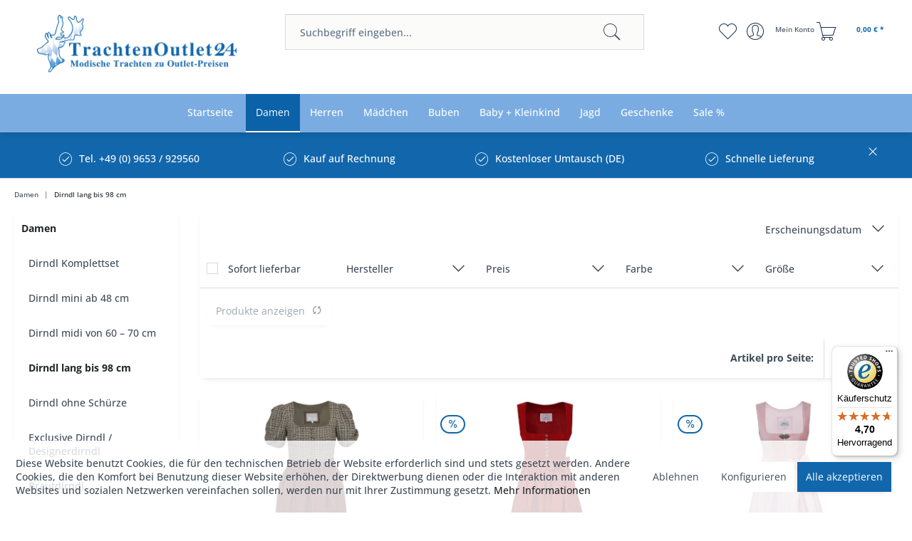

--- FILE ---
content_type: text/html; charset=UTF-8
request_url: https://www.trachtenoutlet24.de/damen/dirndl-lang-bis-98-cm/
body_size: 18831
content:
<!DOCTYPE html> <html class="no-js" lang="de" itemscope="itemscope" itemtype="https://schema.org/WebPage"> <head> <meta charset="utf-8"> <meta name="author" content="" /> <meta name="robots" content="index,follow" /> <meta name="revisit-after" content="15 days" /> <meta name="keywords" content="" /> <meta name="description" content="Ein langes Dirndl ist Tradition pur ! Das lange Dirndl ist auch das Trachtenkleid mit der längsten Tradition. Es ist das am häufigsten getragene Modell und sieht immer elegant und klassisch aus. Das Dirndl lang läßt sich aber auch mit vielen Kombinationsvarianten sehr festlich tragen. Früher war das jedoch ganz ande..." /> <meta property="og:type" content="product" /> <meta property="og:site_name" content="Trachtenoutlet24" /> <meta property="og:title" content="Dirndl lang bis 98 cm" /> <meta property="og:description" content=" Ein langes Dirndl ist Tradition pur ! Das lange Dirndl ist auch das Trachtenkleid mit der längsten Tradition. Es ist das am häufigsten getragene Modell und sieht immer elegant und klassisch aus. Das Dirndl lang läßt sich aber auch mit..." /> <meta property="og:url" content="https://www.trachtenoutlet24.de/damen/dirndl-lang-bis-98-cm/" /> <meta property="og:image" content="https://www.trachtenoutlet24.de/media/image/c3/e5/95/tr24-damen-dirndl-lang-bis-98-cm.jpg" /> <meta name="twitter:card" content="product" /> <meta name="twitter:site" content="Trachtenoutlet24" /> <meta name="twitter:title" content="Dirndl lang bis 98 cm" /> <meta name="twitter:description" content=" Ein langes Dirndl ist Tradition pur ! Das lange Dirndl ist auch das Trachtenkleid mit der längsten Tradition. Es ist das am häufigsten getragene Modell und sieht immer elegant und klassisch aus. Das Dirndl lang läßt sich aber auch mit..." /> <meta name="twitter:image" content="https://www.trachtenoutlet24.de/media/image/c3/e5/95/tr24-damen-dirndl-lang-bis-98-cm.jpg" /> <meta itemprop="copyrightHolder" content="Trachtenoutlet24" /> <meta itemprop="copyrightYear" content="2014" /> <meta itemprop="isFamilyFriendly" content="True" /> <meta itemprop="image" content="https://www.trachtenoutlet24.de/media/image/1b/7b/59/logo-blue.jpg" /> <meta name="viewport" content="width=device-width, initial-scale=1.0"> <meta name="mobile-web-app-capable" content="yes"> <meta name="apple-mobile-web-app-title" content="Trachtenoutlet24"> <meta name="apple-mobile-web-app-capable" content="yes"> <meta name="apple-mobile-web-app-status-bar-style" content="default"> <meta name="designer" content="SAKE Template, © TAB10 / ENOOA s.r.o."> <link rel="apple-touch-icon-precomposed" href="/themes/Frontend/Responsive/frontend/_public/src/img/apple-touch-icon-precomposed.png"> <link rel="shortcut icon" href="https://www.trachtenoutlet24.de/media/unknown/33/1e/f6/favicon-to247VckJqhcBnYEg.ico"> <meta name="msapplication-navbutton-color" content="#1267ac" /> <meta name="application-name" content="Trachtenoutlet24" /> <meta name="msapplication-starturl" content="https://www.trachtenoutlet24.de/" /> <meta name="msapplication-window" content="width=1024;height=768" /> <meta name="msapplication-TileImage" content="/themes/Frontend/Responsive/frontend/_public/src/img/win-tile-image.png"> <meta name="msapplication-TileColor" content="#1267ac"> <meta name="theme-color" content="#1267ac" /> <link rel="canonical" href="https://www.trachtenoutlet24.de/damen/dirndl-lang-bis-98-cm/"/> <title itemprop="name">Langes Dirndl günstig online kaufen bei Trachtenoutlet24</title> <link href="/web/cache/1740513928_984028b368e3afd56f04b64b31709927.css" media="all" rel="stylesheet" type="text/css" /> </head> <body class=" is--ctl-listing is--act-index is--sake is--sake-scroll-nav is--sake-no-border is--sake-hover-outerbox page-id-161 " > <div data-paypalUnifiedMetaDataContainer="true" data-paypalUnifiedRestoreOrderNumberUrl="https://www.trachtenoutlet24.de/widgets/PaypalUnifiedOrderNumber/restoreOrderNumber" class="is--hidden"> </div> <div class="page-wrap"> <noscript class="noscript-main"> <div class="alert is--warning"> <div class="alert--icon"> <i class="icon--element icon--warning"></i> </div> <div class="alert--content"> Um Trachtenoutlet24 in vollem Umfang nutzen zu k&ouml;nnen, empfehlen wir Ihnen Javascript in Ihrem Browser zu aktiveren. </div> </div> </noscript> <header class="header-main"> <div class="top-bar"> </div> <div class="container header--navigation"> <div class="logo-main block-group" role="banner"> <div class="logo--shop block"> <a class="logo--link" href="https://www.trachtenoutlet24.de/" title="Trachtenoutlet24 - zur Startseite wechseln"> <picture> <source srcset="https://www.trachtenoutlet24.de/media/image/1b/7b/59/logo-blue.jpg" media="(min-width: 78.75em)"> <source srcset="https://www.trachtenoutlet24.de/media/image/1b/7b/59/logo-blue.jpg" media="(min-width: 64em)"> <source srcset="https://www.trachtenoutlet24.de/media/image/1b/7b/59/logo-blue.jpg" media="(min-width: 48em)"> <img srcset="https://www.trachtenoutlet24.de/media/image/1b/7b/59/logo-blue.jpg" alt="Trachtenoutlet24 - zur Startseite wechseln" /> </picture> </a> </div> </div> <nav class="shop--navigation block-group"> <ul class="navigation--list block-group" role="menubar"> <li class="navigation--entry entry--menu-left" role="menuitem"> <a class="entry--link entry--trigger btn is--icon-left" href="#offcanvas--left" data-offcanvas="true" data-offCanvasSelector=".sidebar-main"> <div id="nav-icon"> <span></span> <span></span> <span></span> </div> <span> Menü </span> </a> </li> <li class="navigation--entry entry--search" role="menuitem" data-search="true" aria-haspopup="true" data-minLength="3"> <a class="btn entry--link entry--trigger" href="#show-hide--search" title="Suche anzeigen / schließen" aria-label="Suche anzeigen / schließen"> <i class="icon--search"></i> <span class="search--display">Suchen</span> </a> <form action="/search" method="get" class="main-search--form"> <input type="search" name="sSearch" aria-label="Suchbegriff eingeben..." class="main-search--field" autocomplete="off" autocapitalize="off" placeholder="Suchbegriff eingeben..." maxlength="30" /> <button type="submit" class="main-search--button" aria-label="Suchen"> <i class="icon--search"></i> <span class="main-search--text">Suchen</span> </button> <div class="form--ajax-loader">&nbsp;</div> </form> <div class="main-search--results"></div> </li>  <li class="navigation--entry entry--notepad" role="menuitem"> <a href="https://www.trachtenoutlet24.de/note" title="Merkzettel" aria-label="Merkzettel" class="btn"> <i class="icon--heart"></i> </a> </li> <li class="navigation--entry entry--account" role="menuitem" data-offcanvas="true" data-offCanvasSelector=".account--dropdown-navigation"> <a href="https://www.trachtenoutlet24.de/account" title="Mein Konto" aria-label="Mein Konto" class="btn is--icon-left entry--link account--link"> <i class="icon--account"></i> <span class="account--display"> Mein Konto </span> </a> </li> <li class="navigation--entry entry--cart" role="menuitem"> <a class="btn is--icon-left cart--link" href="https://www.trachtenoutlet24.de/checkout/cart" title="Warenkorb" aria-label="Warenkorb"> <span class="cart--display"> Warenkorb </span> <span class="badge is--primary is--minimal cart--quantity is--hidden">0</span> <i class="icon--basket"></i> <span class="cart--amount"> 0,00&nbsp;&euro; * </span> </a> <div class="ajax-loader">&nbsp;</div> </li>  </ul> </nav> <div class="container--ajax-cart" data-collapse-cart="true" data-displayMode="offcanvas"></div> </div> </header> <nav class="navigation-main"> <div class="container" data-menu-scroller="true" data-listSelector=".navigation--list.container" data-viewPortSelector=".navigation--list-wrapper"> <div class="navigation--list-wrapper"> <ul class="navigation--list container" role="menubar" itemscope="itemscope" itemtype="https://schema.org/SiteNavigationElement"> <li class="navigation--entry is--home" role="menuitem"><a class="navigation--link is--first" href="https://www.trachtenoutlet24.de/" title="Startseite" aria-label="Startseite" itemprop="url"><span itemprop="name">Startseite</span></a></li> <li class="navigation--entry is--active" role="menuitem"><a class="navigation--link is--active" href="https://www.trachtenoutlet24.de/damen/" title="Damen" aria-label="Damen" itemprop="url"><span itemprop="name">Damen</span></a></li><li class="navigation--entry" role="menuitem"><a class="navigation--link" href="https://www.trachtenoutlet24.de/herren/" title="Herren" aria-label="Herren" itemprop="url"><span itemprop="name">Herren</span></a></li><li class="navigation--entry" role="menuitem"><a class="navigation--link" href="https://www.trachtenoutlet24.de/maedchen/" title="Mädchen" aria-label="Mädchen" itemprop="url"><span itemprop="name">Mädchen</span></a></li><li class="navigation--entry" role="menuitem"><a class="navigation--link" href="https://www.trachtenoutlet24.de/buben/" title="Buben" aria-label="Buben" itemprop="url"><span itemprop="name">Buben</span></a></li><li class="navigation--entry" role="menuitem"><a class="navigation--link" href="https://www.trachtenoutlet24.de/baby-kleinkind/" title="Baby + Kleinkind" aria-label="Baby + Kleinkind" itemprop="url"><span itemprop="name">Baby + Kleinkind</span></a></li><li class="navigation--entry" role="menuitem"><a class="navigation--link" href="https://www.trachtenoutlet24.de/jagd/" title="Jagd" aria-label="Jagd" itemprop="url"><span itemprop="name">Jagd</span></a></li><li class="navigation--entry" role="menuitem"><a class="navigation--link" href="https://www.trachtenoutlet24.de/geschenke" title="Geschenke" aria-label="Geschenke" itemprop="url"><span itemprop="name">Geschenke</span></a></li><li class="navigation--entry" role="menuitem"><a class="navigation--link" href="https://www.trachtenoutlet24.de/sale/" title="Sale %" aria-label="Sale %" itemprop="url"><span itemprop="name">Sale %</span></a></li> </ul> </div>   <div class="advanced-menu" data-advanced-menu="true" data-hoverDelay=""> <div class="menu--container"> <div class="button-container"> <span class="button--close"> <i class="icon--cross"></i> </span> </div> <div class="content--wrapper has--content"> <ul class="menu--list menu--level-0 columns--4" style="width: 100%;"> <li class="menu--list-item item--level-0" style="width: 100%"> <a href="https://www.trachtenoutlet24.de/damen/dirndl-komplettset/" class="menu--list-item-link" aria-label="Dirndl Komplettset" title="Dirndl Komplettset">Dirndl Komplettset</a> </li> <li class="menu--list-item item--level-0" style="width: 100%"> <a href="https://www.trachtenoutlet24.de/damen/dirndl-mini-ab-48-cm/" class="menu--list-item-link" aria-label="Dirndl mini ab 48 cm" title="Dirndl mini ab 48 cm">Dirndl mini ab 48 cm</a> </li> <li class="menu--list-item item--level-0" style="width: 100%"> <a href="https://www.trachtenoutlet24.de/damen/dirndl-midi-von-60-70-cm/" class="menu--list-item-link" aria-label="Dirndl midi von 60 – 70 cm" title="Dirndl midi von 60 – 70 cm">Dirndl midi von 60 – 70 cm</a> </li> <li class="menu--list-item item--level-0" style="width: 100%"> <a href="https://www.trachtenoutlet24.de/damen/dirndl-lang-bis-98-cm/" class="menu--list-item-link" aria-label="Dirndl lang bis 98 cm" title="Dirndl lang bis 98 cm">Dirndl lang bis 98 cm</a> </li> <li class="menu--list-item item--level-0" style="width: 100%"> <a href="https://www.trachtenoutlet24.de/dirndlohneschuerze" class="menu--list-item-link" aria-label="Dirndl ohne Schürze" title="Dirndl ohne Schürze">Dirndl ohne Schürze</a> </li> <li class="menu--list-item item--level-0" style="width: 100%"> <a href="https://www.trachtenoutlet24.de/damen/exclusive-dirndl-designerdirndl/" class="menu--list-item-link" aria-label="Exclusive Dirndl / Designerdirndl" title="Exclusive Dirndl / Designerdirndl">Exclusive Dirndl / Designerdirndl</a> </li> <li class="menu--list-item item--level-0" style="width: 100%"> <a href="https://www.trachtenoutlet24.de/damen/brautdirndl/" class="menu--list-item-link" aria-label="Brautdirndl " title="Brautdirndl ">Brautdirndl </a> </li> <li class="menu--list-item item--level-0" style="width: 100%"> <a href="https://www.trachtenoutlet24.de/damen/gastronomiedirndl/" class="menu--list-item-link" aria-label="Gastronomiedirndl " title="Gastronomiedirndl ">Gastronomiedirndl </a> </li> <li class="menu--list-item item--level-0" style="width: 100%"> <a href="https://www.trachtenoutlet24.de/damen/trachten-in-uebergroessen/" class="menu--list-item-link" aria-label="Trachten in Übergrößen" title="Trachten in Übergrößen">Trachten in Übergrößen</a> </li> <li class="menu--list-item item--level-0" style="width: 100%"> <a href="https://www.trachtenoutlet24.de/damen/dirndlschuerzen/" class="menu--list-item-link" aria-label="Dirndlschürzen" title="Dirndlschürzen">Dirndlschürzen</a> </li> <li class="menu--list-item item--level-0" style="width: 100%"> <a href="https://www.trachtenoutlet24.de/damen/trachtenroecke/" class="menu--list-item-link" aria-label="Trachtenröcke" title="Trachtenröcke">Trachtenröcke</a> </li> <li class="menu--list-item item--level-0" style="width: 100%"> <a href="https://www.trachtenoutlet24.de/damen/lederhosen-shorts/" class="menu--list-item-link" aria-label="Lederhosen / Shorts" title="Lederhosen / Shorts">Lederhosen / Shorts</a> </li> <li class="menu--list-item item--level-0" style="width: 100%"> <a href="https://www.trachtenoutlet24.de/damen/lederhosen-komplettset/" class="menu--list-item-link" aria-label="Lederhosen-Komplettset" title="Lederhosen-Komplettset">Lederhosen-Komplettset</a> </li> <li class="menu--list-item item--level-0" style="width: 100%"> <a href="https://www.trachtenoutlet24.de/damen/trachtenhosen-jeans/" class="menu--list-item-link" aria-label="Trachtenhosen / Jeans" title="Trachtenhosen / Jeans">Trachtenhosen / Jeans</a> </li> <li class="menu--list-item item--level-0" style="width: 100%"> <a href="https://www.trachtenoutlet24.de/damen/dirndlblusen/" class="menu--list-item-link" aria-label="Dirndlblusen" title="Dirndlblusen">Dirndlblusen</a> </li> <li class="menu--list-item item--level-0" style="width: 100%"> <a href="https://www.trachtenoutlet24.de/damen/trachtenblusen-mieder/" class="menu--list-item-link" aria-label="Trachtenblusen / Mieder" title="Trachtenblusen / Mieder">Trachtenblusen / Mieder</a> </li> <li class="menu--list-item item--level-0" style="width: 100%"> <a href="https://www.trachtenoutlet24.de/trachtenkleider" class="menu--list-item-link" aria-label="Trachtenkleider" title="Trachtenkleider">Trachtenkleider</a> </li> <li class="menu--list-item item--level-0" style="width: 100%"> <a href="https://www.trachtenoutlet24.de/damen/trachtenshirts/" class="menu--list-item-link" aria-label="Trachtenshirts" title="Trachtenshirts">Trachtenshirts</a> </li> <li class="menu--list-item item--level-0" style="width: 100%"> <a href="https://www.trachtenoutlet24.de/damen/trachtenpullover/" class="menu--list-item-link" aria-label="Trachtenpullover" title="Trachtenpullover">Trachtenpullover</a> </li> <li class="menu--list-item item--level-0" style="width: 100%"> <a href="https://www.trachtenoutlet24.de/damen/trachtenjacken-westen/" class="menu--list-item-link" aria-label="Trachtenjacken / Westen" title="Trachtenjacken / Westen">Trachtenjacken / Westen</a> </li> <li class="menu--list-item item--level-0" style="width: 100%"> <a href="https://www.trachtenoutlet24.de/damen/trachtenschuhe/" class="menu--list-item-link" aria-label="Trachtenschuhe" title="Trachtenschuhe">Trachtenschuhe</a> </li> <li class="menu--list-item item--level-0" style="width: 100%"> <a href="https://www.trachtenoutlet24.de/damen/trachtensocken-struempfe/" class="menu--list-item-link" aria-label="Trachtensocken / Strümpfe" title="Trachtensocken / Strümpfe">Trachtensocken / Strümpfe</a> </li> <li class="menu--list-item item--level-0" style="width: 100%"> <a href="https://www.trachtenoutlet24.de/damen/dirndl-bh-dessous/" class="menu--list-item-link" aria-label="Dirndl-BH / Dessous" title="Dirndl-BH / Dessous">Dirndl-BH / Dessous</a> </li> <li class="menu--list-item item--level-0" style="width: 100%"> <a href="https://www.trachtenoutlet24.de/damen/petticoats-unterroecke/" class="menu--list-item-link" aria-label="Petticoats / Unterröcke" title="Petticoats / Unterröcke">Petticoats / Unterröcke</a> </li> <li class="menu--list-item item--level-0" style="width: 100%"> <a href="https://www.trachtenoutlet24.de/damen/nachtwaesche-unterwaesche/" class="menu--list-item-link" aria-label="Nachtwäsche / Unterwäsche" title="Nachtwäsche / Unterwäsche">Nachtwäsche / Unterwäsche</a> </li> <li class="menu--list-item item--level-0" style="width: 100%"> <a href="https://www.trachtenoutlet24.de/damen/trachtenketten-colliers/" class="menu--list-item-link" aria-label="Trachtenketten / Colliers" title="Trachtenketten / Colliers">Trachtenketten / Colliers</a> </li> <li class="menu--list-item item--level-0" style="width: 100%"> <a href="https://www.trachtenoutlet24.de/damen/armbaender-trachtenschmuck/" class="menu--list-item-link" aria-label="Armbänder / Trachtenschmuck" title="Armbänder / Trachtenschmuck">Armbänder / Trachtenschmuck</a> </li> <li class="menu--list-item item--level-0" style="width: 100%"> <a href="https://www.trachtenoutlet24.de/damen/trachtenguertel-charivari/" class="menu--list-item-link" aria-label="Trachtengürtel / Charivari" title="Trachtengürtel / Charivari">Trachtengürtel / Charivari</a> </li> <li class="menu--list-item item--level-0" style="width: 100%"> <a href="https://www.trachtenoutlet24.de/damen/trachtentuecher-nickituecher/" class="menu--list-item-link" aria-label="Trachtentücher / Nickitücher" title="Trachtentücher / Nickitücher">Trachtentücher / Nickitücher</a> </li> <li class="menu--list-item item--level-0" style="width: 100%"> <a href="https://www.trachtenoutlet24.de/damen/trachtentaschen/" class="menu--list-item-link" aria-label="Trachtentaschen" title="Trachtentaschen">Trachtentaschen</a> </li> <li class="menu--list-item item--level-0" style="width: 100%"> <a href="https://www.trachtenoutlet24.de/damen/trachtenhuete/" class="menu--list-item-link" aria-label="Trachtenhüte" title="Trachtenhüte">Trachtenhüte</a> </li> <li class="menu--list-item item--level-0" style="width: 100%"> <a href="https://www.trachtenoutlet24.de/damen/gamsbart-federn/" class="menu--list-item-link" aria-label="Gamsbart / Federn" title="Gamsbart / Federn">Gamsbart / Federn</a> </li> <li class="menu--list-item item--level-0" style="width: 100%"> <a href="https://www.trachtenoutlet24.de/damen/fascinatoren/" class="menu--list-item-link" aria-label="Fascinatoren" title="Fascinatoren">Fascinatoren</a> </li> <li class="menu--list-item item--level-0" style="width: 100%"> <a href="https://www.trachtenoutlet24.de/damen/hosentraeger/" class="menu--list-item-link" aria-label="Hosenträger" title="Hosenträger">Hosenträger</a> </li> <li class="menu--list-item item--level-0" style="width: 100%"> <a href="https://www.trachtenoutlet24.de/damen/sonstige-accessoires/" class="menu--list-item-link" aria-label="Sonstige Accessoires" title="Sonstige Accessoires">Sonstige Accessoires</a> </li> <li class="menu--list-item item--level-0" style="width: 100%"> <a href="https://www.trachtenoutlet24.de/damen/winterjacken/" class="menu--list-item-link" aria-label="Winterjacken" title="Winterjacken">Winterjacken</a> </li> <li class="menu--list-item item--level-0" style="width: 100%"> <a href="https://www.trachtenoutlet24.de/damen/winterstiefel/" class="menu--list-item-link" aria-label="Winterstiefel" title="Winterstiefel">Winterstiefel</a> </li> <li class="menu--list-item item--level-0" style="width: 100%"> <a href="https://www.trachtenoutlet24.de/damen/b-ware-2.-wahl/" class="menu--list-item-link" aria-label="B-Ware / 2. Wahl" title="B-Ware / 2. Wahl">B-Ware / 2. Wahl</a> </li> </ul> </div> </div> <div class="menu--container"> <div class="button-container"> <span class="button--close"> <i class="icon--cross"></i> </span> </div> <div class="content--wrapper has--content"> <ul class="menu--list menu--level-0 columns--4" style="width: 100%;"> <li class="menu--list-item item--level-0" style="width: 100%"> <a href="https://www.trachtenoutlet24.de/herren/trachtensets/" class="menu--list-item-link" aria-label="Trachtensets" title="Trachtensets">Trachtensets</a> </li> <li class="menu--list-item item--level-0" style="width: 100%"> <a href="https://www.trachtenoutlet24.de/herren/trachtenlederhosen-kniebund/" class="menu--list-item-link" aria-label="Trachtenlederhosen Kniebund" title="Trachtenlederhosen Kniebund">Trachtenlederhosen Kniebund</a> </li> <li class="menu--list-item item--level-0" style="width: 100%"> <a href="https://www.trachtenoutlet24.de/herren/trachtenlederhosen-kurz/" class="menu--list-item-link" aria-label="Trachtenlederhosen kurz" title="Trachtenlederhosen kurz">Trachtenlederhosen kurz</a> </li> <li class="menu--list-item item--level-0" style="width: 100%"> <a href="https://www.trachtenoutlet24.de/herren/trachtenlederhosen-lang/" class="menu--list-item-link" aria-label="Trachtenlederhosen lang" title="Trachtenlederhosen lang">Trachtenlederhosen lang</a> </li> <li class="menu--list-item item--level-0" style="width: 100%"> <a href="https://www.trachtenoutlet24.de/herren/trachtenhosen-jeans/" class="menu--list-item-link" aria-label="Trachtenhosen / Jeans" title="Trachtenhosen / Jeans">Trachtenhosen / Jeans</a> </li> <li class="menu--list-item item--level-0" style="width: 100%"> <a href="https://www.trachtenoutlet24.de/herren/trachten-in-uebergroesse/" class="menu--list-item-link" aria-label="Trachten in Übergröße" title="Trachten in Übergröße">Trachten in Übergröße</a> </li> <li class="menu--list-item item--level-0" style="width: 100%"> <a href="https://www.trachtenoutlet24.de/herren/trachtenhemden-langarm/" class="menu--list-item-link" aria-label="Trachtenhemden Langarm" title="Trachtenhemden Langarm">Trachtenhemden Langarm</a> </li> <li class="menu--list-item item--level-0" style="width: 100%"> <a href="https://www.trachtenoutlet24.de/herren/trachtenhemden-kurzarm/" class="menu--list-item-link" aria-label="Trachtenhemden Kurzarm" title="Trachtenhemden Kurzarm">Trachtenhemden Kurzarm</a> </li> <li class="menu--list-item item--level-0" style="width: 100%"> <a href="https://www.trachtenoutlet24.de/herren/trachtenshirts/" class="menu--list-item-link" aria-label="Trachtenshirts" title="Trachtenshirts">Trachtenshirts</a> </li> <li class="menu--list-item item--level-0" style="width: 100%"> <a href="https://www.trachtenoutlet24.de/herren/trachtenjacken-janker/" class="menu--list-item-link" aria-label="Trachtenjacken / Janker" title="Trachtenjacken / Janker">Trachtenjacken / Janker</a> </li> <li class="menu--list-item item--level-0" style="width: 100%"> <a href="https://www.trachtenoutlet24.de/herren/trachtenwesten/" class="menu--list-item-link" aria-label="Trachtenwesten" title="Trachtenwesten">Trachtenwesten</a> </li> <li class="menu--list-item item--level-0" style="width: 100%"> <a href="https://www.trachtenoutlet24.de/herren/trachtenpullover/" class="menu--list-item-link" aria-label="Trachtenpullover" title="Trachtenpullover">Trachtenpullover</a> </li> <li class="menu--list-item item--level-0" style="width: 100%"> <a href="https://www.trachtenoutlet24.de/herren/badelederhose/" class="menu--list-item-link" aria-label="Badelederhose" title="Badelederhose">Badelederhose</a> </li> <li class="menu--list-item item--level-0" style="width: 100%"> <a href="https://www.trachtenoutlet24.de/herren/trachtenunterwaesche/" class="menu--list-item-link" aria-label="Trachtenunterwäsche" title="Trachtenunterwäsche">Trachtenunterwäsche</a> </li> <li class="menu--list-item item--level-0" style="width: 100%"> <a href="https://www.trachtenoutlet24.de/herren/trachtenschuhe/" class="menu--list-item-link" aria-label="Trachtenschuhe" title="Trachtenschuhe">Trachtenschuhe</a> </li> <li class="menu--list-item item--level-0" style="width: 100%"> <a href="https://www.trachtenoutlet24.de/herren/trachtensocken-struempfe/" class="menu--list-item-link" aria-label="Trachtensocken / Strümpfe" title="Trachtensocken / Strümpfe">Trachtensocken / Strümpfe</a> </li> <li class="menu--list-item item--level-0" style="width: 100%"> <a href="https://www.trachtenoutlet24.de/herren/trachtenguertel-charivari/" class="menu--list-item-link" aria-label="Trachtengürtel / Charivari" title="Trachtengürtel / Charivari">Trachtengürtel / Charivari</a> </li> <li class="menu--list-item item--level-0" style="width: 100%"> <a href="https://www.trachtenoutlet24.de/herren/trachtenhuete/" class="menu--list-item-link" aria-label="Trachtenhüte" title="Trachtenhüte">Trachtenhüte</a> </li> <li class="menu--list-item item--level-0" style="width: 100%"> <a href="https://www.trachtenoutlet24.de/herren/gamsbart-federn/" class="menu--list-item-link" aria-label="Gamsbart / Federn" title="Gamsbart / Federn">Gamsbart / Federn</a> </li> <li class="menu--list-item item--level-0" style="width: 100%"> <a href="https://www.trachtenoutlet24.de/herren/trachtentuecher-nickituecher/" class="menu--list-item-link" aria-label="Trachtentücher / Nickitücher" title="Trachtentücher / Nickitücher">Trachtentücher / Nickitücher</a> </li> <li class="menu--list-item item--level-0" style="width: 100%"> <a href="https://www.trachtenoutlet24.de/herren/hosentraeger/" class="menu--list-item-link" aria-label="Hosenträger" title="Hosenträger">Hosenträger</a> </li> <li class="menu--list-item item--level-0" style="width: 100%"> <a href="https://www.trachtenoutlet24.de/herren/nachtwaesche/" class="menu--list-item-link" aria-label="Nachtwäsche" title="Nachtwäsche">Nachtwäsche</a> </li> <li class="menu--list-item item--level-0" style="width: 100%"> <a href="https://www.trachtenoutlet24.de/herren/sonstige-accessoires/" class="menu--list-item-link" aria-label="Sonstige Accessoires" title="Sonstige Accessoires">Sonstige Accessoires</a> </li> <li class="menu--list-item item--level-0" style="width: 100%"> <a href="https://www.trachtenoutlet24.de/herren/b-ware-2.-wahl/" class="menu--list-item-link" aria-label="B-Ware / 2. Wahl" title="B-Ware / 2. Wahl">B-Ware / 2. Wahl</a> </li> </ul> </div> </div> <div class="menu--container"> <div class="button-container"> <span class="button--close"> <i class="icon--cross"></i> </span> </div> <div class="content--wrapper has--content"> <ul class="menu--list menu--level-0 columns--4" style="width: 100%;"> <li class="menu--list-item item--level-0" style="width: 100%"> <a href="https://www.trachtenoutlet24.de/maedchen/babydirndl/" class="menu--list-item-link" aria-label="Babydirndl" title="Babydirndl">Babydirndl</a> </li> <li class="menu--list-item item--level-0" style="width: 100%"> <a href="https://www.trachtenoutlet24.de/maedchen/kinderdirndl-trachtenkleider/" class="menu--list-item-link" aria-label="Kinderdirndl / Trachtenkleider" title="Kinderdirndl / Trachtenkleider">Kinderdirndl / Trachtenkleider</a> </li> <li class="menu--list-item item--level-0" style="width: 100%"> <a href="https://www.trachtenoutlet24.de/maedchen/teenagerdirndl-jugenddirndl/" class="menu--list-item-link" aria-label="Teenagerdirndl / Jugenddirndl" title="Teenagerdirndl / Jugenddirndl">Teenagerdirndl / Jugenddirndl</a> </li> <li class="menu--list-item item--level-0" style="width: 100%"> <a href="https://www.trachtenoutlet24.de/maedchen/festtags-kommuniondirndl/" class="menu--list-item-link" aria-label="Festtags- / Kommuniondirndl" title="Festtags- / Kommuniondirndl">Festtags- / Kommuniondirndl</a> </li> <li class="menu--list-item item--level-0" style="width: 100%"> <a href="https://www.trachtenoutlet24.de/maedchen/trachtenlederhosen-kinder/" class="menu--list-item-link" aria-label="Trachtenlederhosen Kinder" title="Trachtenlederhosen Kinder">Trachtenlederhosen Kinder</a> </li> <li class="menu--list-item item--level-0" style="width: 100%"> <a href="https://www.trachtenoutlet24.de/maedchen/lederhosen-komplettset/" class="menu--list-item-link" aria-label="Lederhosen-Komplettset" title="Lederhosen-Komplettset">Lederhosen-Komplettset</a> </li> <li class="menu--list-item item--level-0" style="width: 100%"> <a href="https://www.trachtenoutlet24.de/maedchen/trachtenhosen-jeans/" class="menu--list-item-link" aria-label="Trachtenhosen / Jeans" title="Trachtenhosen / Jeans">Trachtenhosen / Jeans</a> </li> <li class="menu--list-item item--level-0" style="width: 100%"> <a href="https://www.trachtenoutlet24.de/maedchen/trachtenjacken-westen/" class="menu--list-item-link" aria-label="Trachtenjacken / Westen " title="Trachtenjacken / Westen ">Trachtenjacken / Westen </a> </li> <li class="menu--list-item item--level-0" style="width: 100%"> <a href="https://www.trachtenoutlet24.de/maedchen/trachtenroecke-kinder/" class="menu--list-item-link" aria-label="Trachtenröcke Kinder" title="Trachtenröcke Kinder">Trachtenröcke Kinder</a> </li> <li class="menu--list-item item--level-0" style="width: 100%"> <a href="https://www.trachtenoutlet24.de/maedchen/dirndlblusen-blusenbodys/" class="menu--list-item-link" aria-label="Dirndlblusen / Blusenbodys" title="Dirndlblusen / Blusenbodys">Dirndlblusen / Blusenbodys</a> </li> <li class="menu--list-item item--level-0" style="width: 100%"> <a href="https://www.trachtenoutlet24.de/maedchen/trachtenblusen-shirts/" class="menu--list-item-link" aria-label="Trachtenblusen / Shirts " title="Trachtenblusen / Shirts ">Trachtenblusen / Shirts </a> </li> <li class="menu--list-item item--level-0" style="width: 100%"> <a href="https://www.trachtenoutlet24.de/maedchen/bodys-trachtenbodys/" class="menu--list-item-link" aria-label="Bodys / Trachtenbodys" title="Bodys / Trachtenbodys">Bodys / Trachtenbodys</a> </li> <li class="menu--list-item item--level-0" style="width: 100%"> <a href="https://www.trachtenoutlet24.de/maedchen/trachtenschuhe-ballerinas/" class="menu--list-item-link" aria-label="Trachtenschuhe / Ballerinas" title="Trachtenschuhe / Ballerinas">Trachtenschuhe / Ballerinas</a> </li> <li class="menu--list-item item--level-0" style="width: 100%"> <a href="https://www.trachtenoutlet24.de/maedchen/trachtensocken-struempfe/" class="menu--list-item-link" aria-label="Trachtensocken / Strümpfe" title="Trachtensocken / Strümpfe">Trachtensocken / Strümpfe</a> </li> <li class="menu--list-item item--level-0" style="width: 100%"> <a href="https://www.trachtenoutlet24.de/maedchen/trachtenhuete/" class="menu--list-item-link" aria-label="Trachtenhüte" title="Trachtenhüte">Trachtenhüte</a> </li> <li class="menu--list-item item--level-0" style="width: 100%"> <a href="https://www.trachtenoutlet24.de/maedchen/trachtenschmuck/" class="menu--list-item-link" aria-label="Trachtenschmuck" title="Trachtenschmuck">Trachtenschmuck</a> </li> <li class="menu--list-item item--level-0" style="width: 100%"> <a href="https://www.trachtenoutlet24.de/maedchen/trachtentuecher-nickituecher/" class="menu--list-item-link" aria-label="Trachtentücher / Nickitücher" title="Trachtentücher / Nickitücher">Trachtentücher / Nickitücher</a> </li> <li class="menu--list-item item--level-0" style="width: 100%"> <a href="https://www.trachtenoutlet24.de/maedchen/trachtentasche-dirndltasche/" class="menu--list-item-link" aria-label="Trachtentasche / Dirndltasche" title="Trachtentasche / Dirndltasche">Trachtentasche / Dirndltasche</a> </li> <li class="menu--list-item item--level-0" style="width: 100%"> <a href="https://www.trachtenoutlet24.de/maedchen/hosentraeger/" class="menu--list-item-link" aria-label="Hosenträger" title="Hosenträger">Hosenträger</a> </li> <li class="menu--list-item item--level-0" style="width: 100%"> <a href="https://www.trachtenoutlet24.de/maedchen/nachtwaesche-unterwaesche/" class="menu--list-item-link" aria-label="Nachtwäsche / Unterwäsche" title="Nachtwäsche / Unterwäsche">Nachtwäsche / Unterwäsche</a> </li> <li class="menu--list-item item--level-0" style="width: 100%"> <a href="https://www.trachtenoutlet24.de/maedchen/sonstige-accessoires/" class="menu--list-item-link" aria-label="Sonstige Accessoires" title="Sonstige Accessoires">Sonstige Accessoires</a> </li> <li class="menu--list-item item--level-0" style="width: 100%"> <a href="https://www.trachtenoutlet24.de/maedchen/b-ware-2.-wahl/" class="menu--list-item-link" aria-label="B-Ware / 2. Wahl" title="B-Ware / 2. Wahl">B-Ware / 2. Wahl</a> </li> </ul> </div> </div> <div class="menu--container"> <div class="button-container"> <span class="button--close"> <i class="icon--cross"></i> </span> </div> <div class="content--wrapper has--content"> <ul class="menu--list menu--level-0 columns--4" style="width: 100%;"> <li class="menu--list-item item--level-0" style="width: 100%"> <a href="https://www.trachtenoutlet24.de/buben/trachtenlederhosen-kinder/" class="menu--list-item-link" aria-label="Trachtenlederhosen Kinder" title="Trachtenlederhosen Kinder">Trachtenlederhosen Kinder</a> </li> <li class="menu--list-item item--level-0" style="width: 100%"> <a href="https://www.trachtenoutlet24.de/buben/lederhosen-komplettset/" class="menu--list-item-link" aria-label="Lederhosen-Komplettset" title="Lederhosen-Komplettset">Lederhosen-Komplettset</a> </li> <li class="menu--list-item item--level-0" style="width: 100%"> <a href="https://www.trachtenoutlet24.de/buben/trachtenhosen-jeans/" class="menu--list-item-link" aria-label="Trachtenhosen / Jeans " title="Trachtenhosen / Jeans ">Trachtenhosen / Jeans </a> </li> <li class="menu--list-item item--level-0" style="width: 100%"> <a href="https://www.trachtenoutlet24.de/buben/festtags-kommunionkleidung/" class="menu--list-item-link" aria-label="Festtags- / Kommunionkleidung" title="Festtags- / Kommunionkleidung">Festtags- / Kommunionkleidung</a> </li> <li class="menu--list-item item--level-0" style="width: 100%"> <a href="https://www.trachtenoutlet24.de/buben/trachtenhemden-kurzarm/" class="menu--list-item-link" aria-label="Trachtenhemden Kurzarm" title="Trachtenhemden Kurzarm">Trachtenhemden Kurzarm</a> </li> <li class="menu--list-item item--level-0" style="width: 100%"> <a href="https://www.trachtenoutlet24.de/buben/trachtenhemden-langarm/" class="menu--list-item-link" aria-label="Trachtenhemden Langarm" title="Trachtenhemden Langarm">Trachtenhemden Langarm</a> </li> <li class="menu--list-item item--level-0" style="width: 100%"> <a href="https://www.trachtenoutlet24.de/buben/trachtenjacken-westen/" class="menu--list-item-link" aria-label="Trachtenjacken / Westen " title="Trachtenjacken / Westen ">Trachtenjacken / Westen </a> </li> <li class="menu--list-item item--level-0" style="width: 100%"> <a href="https://www.trachtenoutlet24.de/buben/trachtenshirts/" class="menu--list-item-link" aria-label="Trachtenshirts" title="Trachtenshirts">Trachtenshirts</a> </li> <li class="menu--list-item item--level-0" style="width: 100%"> <a href="https://www.trachtenoutlet24.de/buben/trachtenpullover-longsleeve/" class="menu--list-item-link" aria-label="Trachtenpullover / Longsleeve" title="Trachtenpullover / Longsleeve">Trachtenpullover / Longsleeve</a> </li> <li class="menu--list-item item--level-0" style="width: 100%"> <a href="https://www.trachtenoutlet24.de/buben/trachtenschuhe-haferlschuhe/" class="menu--list-item-link" aria-label="Trachtenschuhe / Haferlschuhe" title="Trachtenschuhe / Haferlschuhe">Trachtenschuhe / Haferlschuhe</a> </li> <li class="menu--list-item item--level-0" style="width: 100%"> <a href="https://www.trachtenoutlet24.de/buben/trachtensocken-struempfe/" class="menu--list-item-link" aria-label="Trachtensocken / Strümpfe" title="Trachtensocken / Strümpfe">Trachtensocken / Strümpfe</a> </li> <li class="menu--list-item item--level-0" style="width: 100%"> <a href="https://www.trachtenoutlet24.de/buben/trachtenhuete/" class="menu--list-item-link" aria-label="Trachtenhüte" title="Trachtenhüte">Trachtenhüte</a> </li> <li class="menu--list-item item--level-0" style="width: 100%"> <a href="https://www.trachtenoutlet24.de/buben/charivari/" class="menu--list-item-link" aria-label="Charivari" title="Charivari">Charivari</a> </li> <li class="menu--list-item item--level-0" style="width: 100%"> <a href="https://www.trachtenoutlet24.de/buben/gamsbart-federn/" class="menu--list-item-link" aria-label="Gamsbart / Federn" title="Gamsbart / Federn">Gamsbart / Federn</a> </li> <li class="menu--list-item item--level-0" style="width: 100%"> <a href="https://www.trachtenoutlet24.de/buben/trachtentuecher-nickituecher/" class="menu--list-item-link" aria-label="Trachtentücher / Nickitücher" title="Trachtentücher / Nickitücher">Trachtentücher / Nickitücher</a> </li> <li class="menu--list-item item--level-0" style="width: 100%"> <a href="https://www.trachtenoutlet24.de/buben/hosentraeger/" class="menu--list-item-link" aria-label="Hosenträger" title="Hosenträger">Hosenträger</a> </li> <li class="menu--list-item item--level-0" style="width: 100%"> <a href="https://www.trachtenoutlet24.de/buben/nachtwaesche-unterwaesche/" class="menu--list-item-link" aria-label="Nachtwäsche / Unterwäsche" title="Nachtwäsche / Unterwäsche">Nachtwäsche / Unterwäsche</a> </li> <li class="menu--list-item item--level-0" style="width: 100%"> <a href="https://www.trachtenoutlet24.de/buben/badelederhose/" class="menu--list-item-link" aria-label="Badelederhose" title="Badelederhose">Badelederhose</a> </li> <li class="menu--list-item item--level-0" style="width: 100%"> <a href="https://www.trachtenoutlet24.de/buben/sonstige-accessoires/" class="menu--list-item-link" aria-label="Sonstige Accessoires" title="Sonstige Accessoires">Sonstige Accessoires</a> </li> <li class="menu--list-item item--level-0" style="width: 100%"> <a href="https://www.trachtenoutlet24.de/buben/b-ware-2.-wahl/" class="menu--list-item-link" aria-label="B-Ware / 2. Wahl" title="B-Ware / 2. Wahl">B-Ware / 2. Wahl</a> </li> </ul> </div> </div> <div class="menu--container"> <div class="button-container"> <span class="button--close"> <i class="icon--cross"></i> </span> </div> <div class="content--wrapper has--content"> <ul class="menu--list menu--level-0 columns--4" style="width: 100%;"> <li class="menu--list-item item--level-0" style="width: 100%"> <a href="https://www.trachtenoutlet24.de/baby-kleinkind/accessoires/" class="menu--list-item-link" aria-label="Accessoires" title="Accessoires">Accessoires</a> </li> <li class="menu--list-item item--level-0" style="width: 100%"> <a href="https://www.trachtenoutlet24.de/baby-kleinkind/babydirndl/" class="menu--list-item-link" aria-label="Babydirndl" title="Babydirndl">Babydirndl</a> </li> <li class="menu--list-item item--level-0" style="width: 100%"> <a href="https://www.trachtenoutlet24.de/baby-kleinkind/lederhosen/" class="menu--list-item-link" aria-label="Lederhosen" title="Lederhosen">Lederhosen</a> </li> <li class="menu--list-item item--level-0" style="width: 100%"> <a href="https://www.trachtenoutlet24.de/baby-kleinkind/trachtenhosen-jeans/" class="menu--list-item-link" aria-label="Trachtenhosen / Jeans" title="Trachtenhosen / Jeans">Trachtenhosen / Jeans</a> </li> <li class="menu--list-item item--level-0" style="width: 100%"> <a href="https://www.trachtenoutlet24.de/baby-kleinkind/taufkleidung-taufdirndl/" class="menu--list-item-link" aria-label="Taufkleidung / Taufdirndl" title="Taufkleidung / Taufdirndl">Taufkleidung / Taufdirndl</a> </li> <li class="menu--list-item item--level-0" style="width: 100%"> <a href="https://www.trachtenoutlet24.de/baby-kleinkind/trachtenbodys/" class="menu--list-item-link" aria-label="Trachtenbodys" title="Trachtenbodys">Trachtenbodys</a> </li> <li class="menu--list-item item--level-0" style="width: 100%"> <a href="https://www.trachtenoutlet24.de/baby-kleinkind/trachtenstrampler/" class="menu--list-item-link" aria-label="Trachtenstrampler" title="Trachtenstrampler">Trachtenstrampler</a> </li> <li class="menu--list-item item--level-0" style="width: 100%"> <a href="https://www.trachtenoutlet24.de/baby-kleinkind/trachtenhemden/" class="menu--list-item-link" aria-label="Trachtenhemden" title="Trachtenhemden">Trachtenhemden</a> </li> <li class="menu--list-item item--level-0" style="width: 100%"> <a href="https://www.trachtenoutlet24.de/baby-kleinkind/trachtenshirts/" class="menu--list-item-link" aria-label="Trachtenshirts" title="Trachtenshirts">Trachtenshirts</a> </li> <li class="menu--list-item item--level-0" style="width: 100%"> <a href="https://www.trachtenoutlet24.de/baby-kleinkind/trachtenblusen/" class="menu--list-item-link" aria-label="Trachtenblusen" title="Trachtenblusen">Trachtenblusen</a> </li> <li class="menu--list-item item--level-0" style="width: 100%"> <a href="https://www.trachtenoutlet24.de/baby-kleinkind/trachtenjacken-westen/" class="menu--list-item-link" aria-label="Trachtenjacken / Westen" title="Trachtenjacken / Westen">Trachtenjacken / Westen</a> </li> <li class="menu--list-item item--level-0" style="width: 100%"> <a href="https://www.trachtenoutlet24.de/baby-kleinkind/trachtenschuhe-struempfe/" class="menu--list-item-link" aria-label="Trachtenschuhe / Strümpfe" title="Trachtenschuhe / Strümpfe">Trachtenschuhe / Strümpfe</a> </li> </ul> </div> </div> <div class="menu--container"> <div class="button-container"> <span class="button--close"> <i class="icon--cross"></i> </span> </div> <div class="content--wrapper has--content"> <ul class="menu--list menu--level-0 columns--4" style="width: 100%;"> <li class="menu--list-item item--level-0" style="width: 100%"> <a href="https://www.trachtenoutlet24.de/jagd/forst/" class="menu--list-item-link" aria-label="Forst" title="Forst">Forst</a> </li> <li class="menu--list-item item--level-0" style="width: 100%"> <a href="https://www.trachtenoutlet24.de/jagd/hemden/" class="menu--list-item-link" aria-label="Hemden" title="Hemden">Hemden</a> </li> <li class="menu--list-item item--level-0" style="width: 100%"> <a href="https://www.trachtenoutlet24.de/jagd/pullover/" class="menu--list-item-link" aria-label="Pullover" title="Pullover">Pullover</a> </li> <li class="menu--list-item item--level-0" style="width: 100%"> <a href="https://www.trachtenoutlet24.de/jagd/hosen/" class="menu--list-item-link" aria-label="Hosen" title="Hosen">Hosen</a> </li> <li class="menu--list-item item--level-0" style="width: 100%"> <a href="https://www.trachtenoutlet24.de/jagd/jacken/" class="menu--list-item-link" aria-label="Jacken" title="Jacken">Jacken</a> </li> <li class="menu--list-item item--level-0" style="width: 100%"> <a href="https://www.trachtenoutlet24.de/jagd/westen/" class="menu--list-item-link" aria-label="Westen " title="Westen ">Westen </a> </li> <li class="menu--list-item item--level-0" style="width: 100%"> <a href="https://www.trachtenoutlet24.de/jagd/regenkleidung/" class="menu--list-item-link" aria-label="Regenkleidung" title="Regenkleidung">Regenkleidung</a> </li> <li class="menu--list-item item--level-0" style="width: 100%"> <a href="https://www.trachtenoutlet24.de/jagd/handschuhe-muetzen/" class="menu--list-item-link" aria-label="Handschuhe / Mützen" title="Handschuhe / Mützen">Handschuhe / Mützen</a> </li> <li class="menu--list-item item--level-0" style="width: 100%"> <a href="https://www.trachtenoutlet24.de/jagd/schuhe-stiefel/" class="menu--list-item-link" aria-label="Schuhe / Stiefel" title="Schuhe / Stiefel">Schuhe / Stiefel</a> </li> </ul> </div> </div> <div class="menu--container"> <div class="button-container"> <span class="button--close"> <i class="icon--cross"></i> </span> </div> <div class="content--wrapper has--content"> <ul class="menu--list menu--level-0 columns--4" style="width: 100%;"> <li class="menu--list-item item--level-0" style="width: 100%"> <a href="https://www.trachtenoutlet24.de/geschenke-damen" class="menu--list-item-link" aria-label="Damen" title="Damen">Damen</a> </li> <li class="menu--list-item item--level-0" style="width: 100%"> <a href="https://www.trachtenoutlet24.de/geschenke-herren" class="menu--list-item-link" aria-label="Herren" title="Herren">Herren</a> </li> <li class="menu--list-item item--level-0" style="width: 100%"> <a href="https://www.trachtenoutlet24.de/geschenke-kinder" class="menu--list-item-link" aria-label="Kinder" title="Kinder">Kinder</a> </li> <li class="menu--list-item item--level-0" style="width: 100%"> <a href="https://www.trachtenoutlet24.de/wohnaccessoires" class="menu--list-item-link" aria-label="Wohnaccessoires &amp; mehr" title="Wohnaccessoires &amp; mehr">Wohnaccessoires & mehr</a> </li> <li class="menu--list-item item--level-0" style="width: 100%"> <a href="https://www.trachtenoutlet24.de/masken" class="menu--list-item-link" aria-label="Masken" title="Masken">Masken</a> <ul class="menu--list menu--level-1 columns--4"> <li class="menu--list-item item--level-1"> <a href="https://www.trachtenoutlet24.de/geschenke/masken/community-masken/" class="menu--list-item-link" aria-label="Community-Masken" title="Community-Masken">Community-Masken</a> </li> <li class="menu--list-item item--level-1"> <a href="https://www.trachtenoutlet24.de/geschenke/masken/kindermasken/" class="menu--list-item-link" aria-label="Kindermasken" title="Kindermasken">Kindermasken</a> </li> <li class="menu--list-item item--level-1"> <a href="https://www.trachtenoutlet24.de/geschenke/masken/sonstige-masken/" class="menu--list-item-link" aria-label="Sonstige Masken" title="Sonstige Masken">Sonstige Masken</a> </li> </ul> </li> <li class="menu--list-item item--level-0" style="width: 100%"> <a href="https://www.trachtenoutlet24.de/geschenke/hunde/" class="menu--list-item-link" aria-label="Hunde" title="Hunde">Hunde</a> </li> </ul> </div> </div> <div class="menu--container has-no-cats"> </div> </div> </div> </nav> <div class="sake-usps"> <div class="container"> <div class="sake-usp-items"> <div class="usp-item"> <i class="icon--check"></i> Tel. +49 (0) 9653 / 929560 </div> <div class="usp-item"> <i class="icon--check"></i> Kauf auf Rechnung </div> <div class="usp-item"> <i class="icon--check"></i> Kostenloser Umtausch (DE) </div> <div class="usp-item"> <i class="icon--check"></i> Schnelle Lieferung </div> </div> <a href="#" class="sake-close-usps"> <i class="icon--cross"></i> </a> </div> </div> <section class=" content-main container block-group"> <nav class="content--breadcrumb block"> <ul class="breadcrumb--list" role="menu" itemscope itemtype="https://schema.org/BreadcrumbList"> <li role="menuitem" class="breadcrumb--entry" itemprop="itemListElement" itemscope itemtype="https://schema.org/ListItem"> <a class="breadcrumb--link" href="https://www.trachtenoutlet24.de/damen/" title="Damen" itemprop="item"> <link itemprop="url" href="https://www.trachtenoutlet24.de/damen/" /> <span class="breadcrumb--title" itemprop="name">Damen</span> </a> <meta itemprop="position" content="0" /> </li> <li role="none" class="breadcrumb--separator"> <i class="icon--arrow-right"></i> </li> <li role="menuitem" class="breadcrumb--entry is--active" itemprop="itemListElement" itemscope itemtype="https://schema.org/ListItem"> <a class="breadcrumb--link" href="https://www.trachtenoutlet24.de/damen/dirndl-lang-bis-98-cm/" title="Dirndl lang bis 98 cm" itemprop="item"> <link itemprop="url" href="https://www.trachtenoutlet24.de/damen/dirndl-lang-bis-98-cm/" /> <span class="breadcrumb--title" itemprop="name">Dirndl lang bis 98 cm</span> </a> <meta itemprop="position" content="1" /> </li> </ul> </nav> <div class="content-main--inner"> <div id='cookie-consent' class='off-canvas is--left block-transition' data-cookie-consent-manager='true' data-cookieTimeout='60'> <div class='cookie-consent--header cookie-consent--close'> Cookie-Einstellungen <i class="icon--arrow-right"></i> </div> <div class='cookie-consent--description'> Diese Website benutzt Cookies, die für den technischen Betrieb der Website erforderlich sind und stets gesetzt werden. Andere Cookies, die den Komfort bei Benutzung dieser Website erhöhen, der Direktwerbung dienen oder die Interaktion mit anderen Websites und sozialen Netzwerken vereinfachen sollen, werden nur mit Ihrer Zustimmung gesetzt. </div> <div class='cookie-consent--configuration'> <div class='cookie-consent--configuration-header'> <div class='cookie-consent--configuration-header-text'>Konfiguration</div> </div> <div class='cookie-consent--configuration-main'> <div class='cookie-consent--group'> <input type="hidden" class="cookie-consent--group-name" value="technical" /> <label class="cookie-consent--group-state cookie-consent--state-input cookie-consent--required"> <input type="checkbox" name="technical-state" class="cookie-consent--group-state-input" disabled="disabled" checked="checked"/> <span class="cookie-consent--state-input-element"></span> </label> <div class='cookie-consent--group-title' data-collapse-panel='true' data-contentSiblingSelector=".cookie-consent--group-container"> <div class="cookie-consent--group-title-label cookie-consent--state-label"> Technisch erforderlich </div> <span class="cookie-consent--group-arrow is-icon--right"> <i class="icon--arrow-right"></i> </span> </div> <div class='cookie-consent--group-container'> <div class='cookie-consent--group-description'> Diese Cookies sind für die Grundfunktionen des Shops notwendig. </div> <div class='cookie-consent--cookies-container'> <div class='cookie-consent--cookie'> <input type="hidden" class="cookie-consent--cookie-name" value="cookieDeclined" /> <label class="cookie-consent--cookie-state cookie-consent--state-input cookie-consent--required"> <input type="checkbox" name="cookieDeclined-state" class="cookie-consent--cookie-state-input" disabled="disabled" checked="checked" /> <span class="cookie-consent--state-input-element"></span> </label> <div class='cookie--label cookie-consent--state-label'> "Alle Cookies ablehnen" Cookie </div> </div> <div class='cookie-consent--cookie'> <input type="hidden" class="cookie-consent--cookie-name" value="allowCookie" /> <label class="cookie-consent--cookie-state cookie-consent--state-input cookie-consent--required"> <input type="checkbox" name="allowCookie-state" class="cookie-consent--cookie-state-input" disabled="disabled" checked="checked" /> <span class="cookie-consent--state-input-element"></span> </label> <div class='cookie--label cookie-consent--state-label'> "Alle Cookies annehmen" Cookie </div> </div> <div class='cookie-consent--cookie'> <input type="hidden" class="cookie-consent--cookie-name" value="shop" /> <label class="cookie-consent--cookie-state cookie-consent--state-input cookie-consent--required"> <input type="checkbox" name="shop-state" class="cookie-consent--cookie-state-input" disabled="disabled" checked="checked" /> <span class="cookie-consent--state-input-element"></span> </label> <div class='cookie--label cookie-consent--state-label'> Ausgewählter Shop </div> </div> <div class='cookie-consent--cookie'> <input type="hidden" class="cookie-consent--cookie-name" value="csrf_token" /> <label class="cookie-consent--cookie-state cookie-consent--state-input cookie-consent--required"> <input type="checkbox" name="csrf_token-state" class="cookie-consent--cookie-state-input" disabled="disabled" checked="checked" /> <span class="cookie-consent--state-input-element"></span> </label> <div class='cookie--label cookie-consent--state-label'> CSRF-Token </div> </div> <div class='cookie-consent--cookie'> <input type="hidden" class="cookie-consent--cookie-name" value="cookiePreferences" /> <label class="cookie-consent--cookie-state cookie-consent--state-input cookie-consent--required"> <input type="checkbox" name="cookiePreferences-state" class="cookie-consent--cookie-state-input" disabled="disabled" checked="checked" /> <span class="cookie-consent--state-input-element"></span> </label> <div class='cookie--label cookie-consent--state-label'> Cookie-Einstellungen </div> </div> <div class='cookie-consent--cookie'> <input type="hidden" class="cookie-consent--cookie-name" value="x-cache-context-hash" /> <label class="cookie-consent--cookie-state cookie-consent--state-input cookie-consent--required"> <input type="checkbox" name="x-cache-context-hash-state" class="cookie-consent--cookie-state-input" disabled="disabled" checked="checked" /> <span class="cookie-consent--state-input-element"></span> </label> <div class='cookie--label cookie-consent--state-label'> Individuelle Preise </div> </div> <div class='cookie-consent--cookie'> <input type="hidden" class="cookie-consent--cookie-name" value="nocache" /> <label class="cookie-consent--cookie-state cookie-consent--state-input cookie-consent--required"> <input type="checkbox" name="nocache-state" class="cookie-consent--cookie-state-input" disabled="disabled" checked="checked" /> <span class="cookie-consent--state-input-element"></span> </label> <div class='cookie--label cookie-consent--state-label'> Kundenspezifisches Caching </div> </div> <div class='cookie-consent--cookie'> <input type="hidden" class="cookie-consent--cookie-name" value="paypal-cookies" /> <label class="cookie-consent--cookie-state cookie-consent--state-input cookie-consent--required"> <input type="checkbox" name="paypal-cookies-state" class="cookie-consent--cookie-state-input" disabled="disabled" checked="checked" /> <span class="cookie-consent--state-input-element"></span> </label> <div class='cookie--label cookie-consent--state-label'> PayPal-Zahlungen </div> </div> <div class='cookie-consent--cookie'> <input type="hidden" class="cookie-consent--cookie-name" value="session" /> <label class="cookie-consent--cookie-state cookie-consent--state-input cookie-consent--required"> <input type="checkbox" name="session-state" class="cookie-consent--cookie-state-input" disabled="disabled" checked="checked" /> <span class="cookie-consent--state-input-element"></span> </label> <div class='cookie--label cookie-consent--state-label'> Session </div> </div> <div class='cookie-consent--cookie'> <input type="hidden" class="cookie-consent--cookie-name" value="currency" /> <label class="cookie-consent--cookie-state cookie-consent--state-input cookie-consent--required"> <input type="checkbox" name="currency-state" class="cookie-consent--cookie-state-input" disabled="disabled" checked="checked" /> <span class="cookie-consent--state-input-element"></span> </label> <div class='cookie--label cookie-consent--state-label'> Währungswechsel </div> </div> </div> </div> </div> <div class='cookie-consent--group'> <input type="hidden" class="cookie-consent--group-name" value="comfort" /> <label class="cookie-consent--group-state cookie-consent--state-input"> <input type="checkbox" name="comfort-state" class="cookie-consent--group-state-input"/> <span class="cookie-consent--state-input-element"></span> </label> <div class='cookie-consent--group-title' data-collapse-panel='true' data-contentSiblingSelector=".cookie-consent--group-container"> <div class="cookie-consent--group-title-label cookie-consent--state-label"> Komfortfunktionen </div> <span class="cookie-consent--group-arrow is-icon--right"> <i class="icon--arrow-right"></i> </span> </div> <div class='cookie-consent--group-container'> <div class='cookie-consent--group-description'> Diese Cookies werden genutzt um das Einkaufserlebnis noch ansprechender zu gestalten, beispielsweise für die Wiedererkennung des Besuchers. </div> <div class='cookie-consent--cookies-container'> <div class='cookie-consent--cookie'> <input type="hidden" class="cookie-consent--cookie-name" value="sUniqueID" /> <label class="cookie-consent--cookie-state cookie-consent--state-input"> <input type="checkbox" name="sUniqueID-state" class="cookie-consent--cookie-state-input" /> <span class="cookie-consent--state-input-element"></span> </label> <div class='cookie--label cookie-consent--state-label'> Merkzettel </div> </div> <div class='cookie-consent--cookie'> <input type="hidden" class="cookie-consent--cookie-name" value="TonurPackstationPlus" /> <label class="cookie-consent--cookie-state cookie-consent--state-input"> <input type="checkbox" name="TonurPackstationPlus-state" class="cookie-consent--cookie-state-input" /> <span class="cookie-consent--state-input-element"></span> </label> <div class='cookie--label cookie-consent--state-label'> Packstation/Postfiliale Suche (Bing Maps) </div> </div> </div> </div> </div> <div class='cookie-consent--group'> <input type="hidden" class="cookie-consent--group-name" value="statistics" /> <label class="cookie-consent--group-state cookie-consent--state-input"> <input type="checkbox" name="statistics-state" class="cookie-consent--group-state-input"/> <span class="cookie-consent--state-input-element"></span> </label> <div class='cookie-consent--group-title' data-collapse-panel='true' data-contentSiblingSelector=".cookie-consent--group-container"> <div class="cookie-consent--group-title-label cookie-consent--state-label"> Statistik & Tracking </div> <span class="cookie-consent--group-arrow is-icon--right"> <i class="icon--arrow-right"></i> </span> </div> <div class='cookie-consent--group-container'> <div class='cookie-consent--cookies-container'> <div class='cookie-consent--cookie'> <input type="hidden" class="cookie-consent--cookie-name" value="x-ua-device" /> <label class="cookie-consent--cookie-state cookie-consent--state-input"> <input type="checkbox" name="x-ua-device-state" class="cookie-consent--cookie-state-input" /> <span class="cookie-consent--state-input-element"></span> </label> <div class='cookie--label cookie-consent--state-label'> Endgeräteerkennung </div> </div> <div class='cookie-consent--cookie'> <input type="hidden" class="cookie-consent--cookie-name" value="_ga" /> <label class="cookie-consent--cookie-state cookie-consent--state-input"> <input type="checkbox" name="_ga-state" class="cookie-consent--cookie-state-input" /> <span class="cookie-consent--state-input-element"></span> </label> <div class='cookie--label cookie-consent--state-label'> Google Analytics </div> </div> <div class='cookie-consent--cookie'> <input type="hidden" class="cookie-consent--cookie-name" value="partner" /> <label class="cookie-consent--cookie-state cookie-consent--state-input"> <input type="checkbox" name="partner-state" class="cookie-consent--cookie-state-input" /> <span class="cookie-consent--state-input-element"></span> </label> <div class='cookie--label cookie-consent--state-label'> Partnerprogramm </div> </div> </div> </div> </div> </div> </div> <div class="cookie-consent--save"> <input class="cookie-consent--save-button btn is--primary" type="button" value="Einstellungen speichern" /> </div> </div> <aside class="sidebar-main off-canvas"> <div class="navigation--smartphone"> <ul class="navigation--list "> <li class="navigation--entry entry--close-off-canvas"> <a href="#close-categories-menu" title="Menü schließen" class="navigation--link"> Menü schließen <i class="icon--arrow-right"></i> </a> </li> </ul> <div class="mobile--switches">   </div> </div> <div class="sidebar--categories-wrapper" data-subcategory-nav="true" data-mainCategoryId="3" data-categoryId="161" data-fetchUrl="/widgets/listing/getCategory/categoryId/161"> <div class="categories--headline navigation--headline"> Kategorien </div> <div class="sidebar--categories-navigation"> <ul class="sidebar--navigation categories--navigation navigation--list is--drop-down is--level0 is--rounded" role="menu"> <li class="navigation--entry is--active has--sub-categories has--sub-children" role="menuitem"> <a class="navigation--link is--active has--sub-categories link--go-forward" href="https://www.trachtenoutlet24.de/damen/" data-categoryId="157" data-fetchUrl="/widgets/listing/getCategory/categoryId/157" title="Damen" > Damen <span class="is--icon-right"> <i class="icon--arrow-right"></i> </span> </a> <ul class="sidebar--navigation categories--navigation navigation--list is--level1 is--rounded" role="menu"> <li class="navigation--entry" role="menuitem"> <a class="navigation--link" href="https://www.trachtenoutlet24.de/damen/dirndl-komplettset/" data-categoryId="158" data-fetchUrl="/widgets/listing/getCategory/categoryId/158" title="Dirndl Komplettset" > Dirndl Komplettset </a> </li> <li class="navigation--entry" role="menuitem"> <a class="navigation--link" href="https://www.trachtenoutlet24.de/damen/dirndl-mini-ab-48-cm/" data-categoryId="159" data-fetchUrl="/widgets/listing/getCategory/categoryId/159" title="Dirndl mini ab 48 cm" > Dirndl mini ab 48 cm </a> </li> <li class="navigation--entry" role="menuitem"> <a class="navigation--link" href="https://www.trachtenoutlet24.de/damen/dirndl-midi-von-60-70-cm/" data-categoryId="160" data-fetchUrl="/widgets/listing/getCategory/categoryId/160" title="Dirndl midi von 60 – 70 cm" > Dirndl midi von 60 – 70 cm </a> </li> <li class="navigation--entry is--active" role="menuitem"> <a class="navigation--link is--active" href="https://www.trachtenoutlet24.de/damen/dirndl-lang-bis-98-cm/" data-categoryId="161" data-fetchUrl="/widgets/listing/getCategory/categoryId/161" title="Dirndl lang bis 98 cm" > Dirndl lang bis 98 cm </a> </li> <li class="navigation--entry" role="menuitem"> <a class="navigation--link" href="https://www.trachtenoutlet24.de/dirndlohneschuerze" data-categoryId="415" data-fetchUrl="/widgets/listing/getCategory/categoryId/415" title="Dirndl ohne Schürze" > Dirndl ohne Schürze </a> </li> <li class="navigation--entry" role="menuitem"> <a class="navigation--link" href="https://www.trachtenoutlet24.de/damen/exclusive-dirndl-designerdirndl/" data-categoryId="162" data-fetchUrl="/widgets/listing/getCategory/categoryId/162" title="Exclusive Dirndl / Designerdirndl" > Exclusive Dirndl / Designerdirndl </a> </li> <li class="navigation--entry" role="menuitem"> <a class="navigation--link" href="https://www.trachtenoutlet24.de/damen/brautdirndl/" data-categoryId="163" data-fetchUrl="/widgets/listing/getCategory/categoryId/163" title="Brautdirndl " > Brautdirndl </a> </li> <li class="navigation--entry" role="menuitem"> <a class="navigation--link" href="https://www.trachtenoutlet24.de/damen/gastronomiedirndl/" data-categoryId="164" data-fetchUrl="/widgets/listing/getCategory/categoryId/164" title="Gastronomiedirndl " > Gastronomiedirndl </a> </li> <li class="navigation--entry" role="menuitem"> <a class="navigation--link" href="https://www.trachtenoutlet24.de/damen/trachten-in-uebergroessen/" data-categoryId="165" data-fetchUrl="/widgets/listing/getCategory/categoryId/165" title="Trachten in Übergrößen" > Trachten in Übergrößen </a> </li> <li class="navigation--entry" role="menuitem"> <a class="navigation--link" href="https://www.trachtenoutlet24.de/damen/dirndlschuerzen/" data-categoryId="166" data-fetchUrl="/widgets/listing/getCategory/categoryId/166" title="Dirndlschürzen" > Dirndlschürzen </a> </li> <li class="navigation--entry" role="menuitem"> <a class="navigation--link" href="https://www.trachtenoutlet24.de/damen/trachtenroecke/" data-categoryId="167" data-fetchUrl="/widgets/listing/getCategory/categoryId/167" title="Trachtenröcke" > Trachtenröcke </a> </li> <li class="navigation--entry" role="menuitem"> <a class="navigation--link" href="https://www.trachtenoutlet24.de/damen/lederhosen-shorts/" data-categoryId="168" data-fetchUrl="/widgets/listing/getCategory/categoryId/168" title="Lederhosen / Shorts" > Lederhosen / Shorts </a> </li> <li class="navigation--entry" role="menuitem"> <a class="navigation--link" href="https://www.trachtenoutlet24.de/damen/lederhosen-komplettset/" data-categoryId="169" data-fetchUrl="/widgets/listing/getCategory/categoryId/169" title="Lederhosen-Komplettset" > Lederhosen-Komplettset </a> </li> <li class="navigation--entry" role="menuitem"> <a class="navigation--link" href="https://www.trachtenoutlet24.de/damen/trachtenhosen-jeans/" data-categoryId="380" data-fetchUrl="/widgets/listing/getCategory/categoryId/380" title="Trachtenhosen / Jeans" > Trachtenhosen / Jeans </a> </li> <li class="navigation--entry" role="menuitem"> <a class="navigation--link" href="https://www.trachtenoutlet24.de/damen/dirndlblusen/" data-categoryId="170" data-fetchUrl="/widgets/listing/getCategory/categoryId/170" title="Dirndlblusen" > Dirndlblusen </a> </li> <li class="navigation--entry" role="menuitem"> <a class="navigation--link" href="https://www.trachtenoutlet24.de/damen/trachtenblusen-mieder/" data-categoryId="171" data-fetchUrl="/widgets/listing/getCategory/categoryId/171" title="Trachtenblusen / Mieder" > Trachtenblusen / Mieder </a> </li> <li class="navigation--entry" role="menuitem"> <a class="navigation--link" href="https://www.trachtenoutlet24.de/trachtenkleider" data-categoryId="414" data-fetchUrl="/widgets/listing/getCategory/categoryId/414" title="Trachtenkleider" > Trachtenkleider </a> </li> <li class="navigation--entry" role="menuitem"> <a class="navigation--link" href="https://www.trachtenoutlet24.de/damen/trachtenshirts/" data-categoryId="172" data-fetchUrl="/widgets/listing/getCategory/categoryId/172" title="Trachtenshirts" > Trachtenshirts </a> </li> <li class="navigation--entry" role="menuitem"> <a class="navigation--link" href="https://www.trachtenoutlet24.de/damen/trachtenpullover/" data-categoryId="173" data-fetchUrl="/widgets/listing/getCategory/categoryId/173" title="Trachtenpullover" > Trachtenpullover </a> </li> <li class="navigation--entry" role="menuitem"> <a class="navigation--link" href="https://www.trachtenoutlet24.de/damen/trachtenjacken-westen/" data-categoryId="174" data-fetchUrl="/widgets/listing/getCategory/categoryId/174" title="Trachtenjacken / Westen" > Trachtenjacken / Westen </a> </li> <li class="navigation--entry" role="menuitem"> <a class="navigation--link" href="https://www.trachtenoutlet24.de/damen/trachtenschuhe/" data-categoryId="175" data-fetchUrl="/widgets/listing/getCategory/categoryId/175" title="Trachtenschuhe" > Trachtenschuhe </a> </li> <li class="navigation--entry" role="menuitem"> <a class="navigation--link" href="https://www.trachtenoutlet24.de/damen/trachtensocken-struempfe/" data-categoryId="176" data-fetchUrl="/widgets/listing/getCategory/categoryId/176" title="Trachtensocken / Strümpfe" > Trachtensocken / Strümpfe </a> </li> <li class="navigation--entry" role="menuitem"> <a class="navigation--link" href="https://www.trachtenoutlet24.de/damen/dirndl-bh-dessous/" data-categoryId="177" data-fetchUrl="/widgets/listing/getCategory/categoryId/177" title="Dirndl-BH / Dessous" > Dirndl-BH / Dessous </a> </li> <li class="navigation--entry" role="menuitem"> <a class="navigation--link" href="https://www.trachtenoutlet24.de/damen/petticoats-unterroecke/" data-categoryId="178" data-fetchUrl="/widgets/listing/getCategory/categoryId/178" title="Petticoats / Unterröcke" > Petticoats / Unterröcke </a> </li> <li class="navigation--entry" role="menuitem"> <a class="navigation--link" href="https://www.trachtenoutlet24.de/damen/nachtwaesche-unterwaesche/" data-categoryId="179" data-fetchUrl="/widgets/listing/getCategory/categoryId/179" title="Nachtwäsche / Unterwäsche" > Nachtwäsche / Unterwäsche </a> </li> <li class="navigation--entry" role="menuitem"> <a class="navigation--link" href="https://www.trachtenoutlet24.de/damen/trachtenketten-colliers/" data-categoryId="180" data-fetchUrl="/widgets/listing/getCategory/categoryId/180" title="Trachtenketten / Colliers" > Trachtenketten / Colliers </a> </li> <li class="navigation--entry" role="menuitem"> <a class="navigation--link" href="https://www.trachtenoutlet24.de/damen/armbaender-trachtenschmuck/" data-categoryId="181" data-fetchUrl="/widgets/listing/getCategory/categoryId/181" title="Armbänder / Trachtenschmuck" > Armbänder / Trachtenschmuck </a> </li> <li class="navigation--entry" role="menuitem"> <a class="navigation--link" href="https://www.trachtenoutlet24.de/damen/trachtenguertel-charivari/" data-categoryId="182" data-fetchUrl="/widgets/listing/getCategory/categoryId/182" title="Trachtengürtel / Charivari" > Trachtengürtel / Charivari </a> </li> <li class="navigation--entry" role="menuitem"> <a class="navigation--link" href="https://www.trachtenoutlet24.de/damen/trachtentuecher-nickituecher/" data-categoryId="183" data-fetchUrl="/widgets/listing/getCategory/categoryId/183" title="Trachtentücher / Nickitücher" > Trachtentücher / Nickitücher </a> </li> <li class="navigation--entry" role="menuitem"> <a class="navigation--link" href="https://www.trachtenoutlet24.de/damen/trachtentaschen/" data-categoryId="184" data-fetchUrl="/widgets/listing/getCategory/categoryId/184" title="Trachtentaschen" > Trachtentaschen </a> </li> <li class="navigation--entry" role="menuitem"> <a class="navigation--link" href="https://www.trachtenoutlet24.de/damen/trachtenhuete/" data-categoryId="185" data-fetchUrl="/widgets/listing/getCategory/categoryId/185" title="Trachtenhüte" > Trachtenhüte </a> </li> <li class="navigation--entry" role="menuitem"> <a class="navigation--link" href="https://www.trachtenoutlet24.de/damen/gamsbart-federn/" data-categoryId="186" data-fetchUrl="/widgets/listing/getCategory/categoryId/186" title="Gamsbart / Federn" > Gamsbart / Federn </a> </li> <li class="navigation--entry" role="menuitem"> <a class="navigation--link" href="https://www.trachtenoutlet24.de/damen/fascinatoren/" data-categoryId="187" data-fetchUrl="/widgets/listing/getCategory/categoryId/187" title="Fascinatoren" > Fascinatoren </a> </li> <li class="navigation--entry" role="menuitem"> <a class="navigation--link" href="https://www.trachtenoutlet24.de/damen/hosentraeger/" data-categoryId="188" data-fetchUrl="/widgets/listing/getCategory/categoryId/188" title="Hosenträger" > Hosenträger </a> </li> <li class="navigation--entry" role="menuitem"> <a class="navigation--link" href="https://www.trachtenoutlet24.de/damen/sonstige-accessoires/" data-categoryId="189" data-fetchUrl="/widgets/listing/getCategory/categoryId/189" title="Sonstige Accessoires" > Sonstige Accessoires </a> </li> <li class="navigation--entry" role="menuitem"> <a class="navigation--link" href="https://www.trachtenoutlet24.de/damen/winterjacken/" data-categoryId="399" data-fetchUrl="/widgets/listing/getCategory/categoryId/399" title="Winterjacken" > Winterjacken </a> </li> <li class="navigation--entry" role="menuitem"> <a class="navigation--link" href="https://www.trachtenoutlet24.de/damen/winterstiefel/" data-categoryId="400" data-fetchUrl="/widgets/listing/getCategory/categoryId/400" title="Winterstiefel" > Winterstiefel </a> </li> <li class="navigation--entry" role="menuitem"> <a class="navigation--link" href="https://www.trachtenoutlet24.de/damen/b-ware-2.-wahl/" data-categoryId="398" data-fetchUrl="/widgets/listing/getCategory/categoryId/398" title="B-Ware / 2. Wahl" > B-Ware / 2. Wahl </a> </li> </ul> </li> <li class="navigation--entry has--sub-children" role="menuitem"> <a class="navigation--link link--go-forward" href="https://www.trachtenoutlet24.de/herren/" data-categoryId="190" data-fetchUrl="/widgets/listing/getCategory/categoryId/190" title="Herren" > Herren <span class="is--icon-right"> <i class="icon--arrow-right"></i> </span> </a> </li> <li class="navigation--entry has--sub-children" role="menuitem"> <a class="navigation--link link--go-forward" href="https://www.trachtenoutlet24.de/maedchen/" data-categoryId="213" data-fetchUrl="/widgets/listing/getCategory/categoryId/213" title="Mädchen" > Mädchen <span class="is--icon-right"> <i class="icon--arrow-right"></i> </span> </a> </li> <li class="navigation--entry has--sub-children" role="menuitem"> <a class="navigation--link link--go-forward" href="https://www.trachtenoutlet24.de/buben/" data-categoryId="232" data-fetchUrl="/widgets/listing/getCategory/categoryId/232" title="Buben" > Buben <span class="is--icon-right"> <i class="icon--arrow-right"></i> </span> </a> </li> <li class="navigation--entry has--sub-children" role="menuitem"> <a class="navigation--link link--go-forward" href="https://www.trachtenoutlet24.de/baby-kleinkind/" data-categoryId="360" data-fetchUrl="/widgets/listing/getCategory/categoryId/360" title="Baby + Kleinkind" > Baby + Kleinkind <span class="is--icon-right"> <i class="icon--arrow-right"></i> </span> </a> </li> <li class="navigation--entry has--sub-children" role="menuitem"> <a class="navigation--link link--go-forward" href="https://www.trachtenoutlet24.de/jagd/" data-categoryId="251" data-fetchUrl="/widgets/listing/getCategory/categoryId/251" title="Jagd" > Jagd <span class="is--icon-right"> <i class="icon--arrow-right"></i> </span> </a> </li> <li class="navigation--entry has--sub-children" role="menuitem"> <a class="navigation--link link--go-forward" href="https://www.trachtenoutlet24.de/geschenke" data-categoryId="408" data-fetchUrl="/widgets/listing/getCategory/categoryId/408" title="Geschenke" > Geschenke <span class="is--icon-right"> <i class="icon--arrow-right"></i> </span> </a> </li> <li class="navigation--entry" role="menuitem"> <a class="navigation--link" href="https://www.trachtenoutlet24.de/sale/" data-categoryId="250" data-fetchUrl="/widgets/listing/getCategory/categoryId/250" title="Sale %" > Sale % </a> </li> </ul> </div> <div class="shop-sites--container is--rounded"> <div class="shop-sites--headline navigation--headline"> Informationen </div> <ul class="shop-sites--navigation sidebar--navigation navigation--list is--drop-down is--level0" role="menu"> <li class="navigation--entry" role="menuitem"> <a class="navigation--link" href="javascript:openCookieConsentManager()" title="Cookie-Einstellungen" data-categoryId="211" data-fetchUrl="/widgets/listing/getCustomPage/pageId/211" > Cookie-Einstellungen </a> </li> <li class="navigation--entry" role="menuitem"> <a class="navigation--link" href="https://www.trachtenoutlet24.de/versandkosten" title="Versandkosten" data-categoryId="6" data-fetchUrl="/widgets/listing/getCustomPage/pageId/6" > Versandkosten </a> </li> <li class="navigation--entry" role="menuitem"> <a class="navigation--link" href="https://www.trachtenoutlet24.de/impressum" title="Impressum" data-categoryId="3" data-fetchUrl="/widgets/listing/getCustomPage/pageId/3" > Impressum </a> </li> <li class="navigation--entry" role="menuitem"> <a class="navigation--link" href="https://www.trachtenoutlet24.de/kontaktformular" title="Kontakt" data-categoryId="1" data-fetchUrl="/widgets/listing/getCustomPage/pageId/1" target="_self"> Kontakt </a> </li> <li class="navigation--entry" role="menuitem"> <a class="navigation--link" href="https://www.trachtenoutlet24.de/ruecksendung-to24" title="Umtausch &amp; Rückgabe" data-categoryId="205" data-fetchUrl="/widgets/listing/getCustomPage/pageId/205" > Umtausch & Rückgabe </a> </li> <li class="navigation--entry" role="menuitem"> <a class="navigation--link" href="https://www.trachtenoutlet24.de/widerrufsbelehrung" title="Widerrufsbelehrung" data-categoryId="8" data-fetchUrl="/widgets/listing/getCustomPage/pageId/8" > Widerrufsbelehrung </a> </li> <li class="navigation--entry" role="menuitem"> <a class="navigation--link" href="https://www.trachtenoutlet24.de/datenschutz" title="Datenschutz" data-categoryId="7" data-fetchUrl="/widgets/listing/getCustomPage/pageId/7" > Datenschutz </a> </li> <li class="navigation--entry" role="menuitem"> <a class="navigation--link" href="https://www.trachtenoutlet24.de/ladengeschaeft--" title="Ladengeschäft" data-categoryId="44" data-fetchUrl="/widgets/listing/getCustomPage/pageId/44" > Ladengeschäft </a> </li> <li class="navigation--entry" role="menuitem"> <a class="navigation--link" href="https://www.trachtenoutlet24.de/agb" title="AGB " data-categoryId="4" data-fetchUrl="/widgets/listing/getCustomPage/pageId/4" > AGB </a> </li> </ul> </div> </div> <div class="sidebar--ts-widget-wrapper"> <aside class="ts-widget"> </aside> </div> </aside> <div class="content--wrapper"> <div class="content listing--content"> <div class="listing--wrapper visible--xl visible--l visible--m visible--s visible--xs"> <div data-listing-actions="true" class="listing--actions is--rounded"> <div class="action--filter-btn"> <a href="#" class="filter--trigger btn is--small" data-filter-trigger="true" data-offcanvas="true" data-offCanvasSelector=".action--filter-options" data-closeButtonSelector=".filter--close-btn"> <i class="icon--filter"></i> Filtern <span class="action--collapse-icon"></span> </a> </div> <form class="action--sort action--content block" method="get" data-action-form="true"> <input type="hidden" name="p" value="1"> <label for="o" class="sort--label action--label">Sortierung:</label> <div class="sort--select select-field"> <select id="o" name="o" class="sort--field action--field" data-auto-submit="true" > <option value="1" selected="selected">Erscheinungsdatum</option> <option value="2">Beliebtheit</option> <option value="3">Niedrigster Preis</option> <option value="4">Höchster Preis</option> <option value="5">Artikelbezeichnung</option> </select> </div> </form> <div class="action--filter-options off-canvas"> <a href="#" class="filter--close-btn" data-show-products-text="%s Produkt(e) anzeigen"> Filter schließen <i class="icon--arrow-right"></i> </a> <div class="filter--container"> <form id="filter" method="get" data-filter-form="true" data-is-in-sidebar="false" data-listing-url="https://www.trachtenoutlet24.de/widgets/listing/listingCount/sCategory/161" data-is-filtered="0" data-load-facets="false" data-instant-filter-result="false" class=""> <div class="filter--actions filter--actions-top"> <button type="submit" class="btn is--primary filter--btn-apply is--large is--icon-right" disabled="disabled"> <span class="filter--count"></span> Produkte anzeigen <i class="icon--cycle"></i> </button> </div> <input type="hidden" name="p" value="1"/> <input type="hidden" name="o" value="1"/> <input type="hidden" name="n" value="24"/> <div class="filter--facet-container"> <div class="filter-panel filter--value facet--immediate_delivery" data-filter-type="value" data-facet-name="immediate_delivery" data-field-name="delivery"> <div class="filter-panel--flyout"> <label class="filter-panel--title" for="delivery" title="Sofort lieferbar"> Sofort lieferbar </label> <span class="filter-panel--input filter-panel--checkbox"> <input type="checkbox" id="delivery" name="delivery" value="1" /> <span class="input--state checkbox--state">&nbsp;</span> </span> </div> </div> <div class="filter-panel filter--multi-selection filter-facet--value-list facet--manufacturer" data-filter-type="value-list" data-facet-name="manufacturer" data-field-name="s"> <div class="filter-panel--flyout"> <label class="filter-panel--title" for="s" title="Hersteller"> Hersteller </label> <span class="filter-panel--icon"></span> <div class="filter-panel--content input-type--checkbox"> <ul class="filter-panel--option-list"> <li class="filter-panel--option"> <div class="option--container"> <span class="filter-panel--input filter-panel--checkbox"> <input type="checkbox" id="__s__17" name="__s__17" value="17" /> <span class="input--state checkbox--state">&nbsp;</span> </span> <label class="filter-panel--label" for="__s__17"> Berwin &amp; Wolff </label> </div> </li> <li class="filter-panel--option"> <div class="option--container"> <span class="filter-panel--input filter-panel--checkbox"> <input type="checkbox" id="__s__30" name="__s__30" value="30" /> <span class="input--state checkbox--state">&nbsp;</span> </span> <label class="filter-panel--label" for="__s__30"> Hammerschmid </label> </div> </li> <li class="filter-panel--option"> <div class="option--container"> <span class="filter-panel--input filter-panel--checkbox"> <input type="checkbox" id="__s__31" name="__s__31" value="31" /> <span class="input--state checkbox--state">&nbsp;</span> </span> <label class="filter-panel--label" for="__s__31"> Hannah Collection </label> </div> </li> <li class="filter-panel--option"> <div class="option--container"> <span class="filter-panel--input filter-panel--checkbox"> <input type="checkbox" id="__s__137" name="__s__137" value="137" /> <span class="input--state checkbox--state">&nbsp;</span> </span> <label class="filter-panel--label" for="__s__137"> K-Mail Order </label> </div> </li> <li class="filter-panel--option"> <div class="option--container"> <span class="filter-panel--input filter-panel--checkbox"> <input type="checkbox" id="__s__41" name="__s__41" value="41" /> <span class="input--state checkbox--state">&nbsp;</span> </span> <label class="filter-panel--label" for="__s__41"> Krüger </label> </div> </li> <li class="filter-panel--option"> <div class="option--container"> <span class="filter-panel--input filter-panel--checkbox"> <input type="checkbox" id="__s__46" name="__s__46" value="46" /> <span class="input--state checkbox--state">&nbsp;</span> </span> <label class="filter-panel--label" for="__s__46"> Love Nature </label> </div> </li> <li class="filter-panel--option"> <div class="option--container"> <span class="filter-panel--input filter-panel--checkbox"> <input type="checkbox" id="__s__48" name="__s__48" value="48" /> <span class="input--state checkbox--state">&nbsp;</span> </span> <label class="filter-panel--label" for="__s__48"> Marjo </label> </div> </li> <li class="filter-panel--option"> <div class="option--container"> <span class="filter-panel--input filter-panel--checkbox"> <input type="checkbox" id="__s__126" name="__s__126" value="126" /> <span class="input--state checkbox--state">&nbsp;</span> </span> <label class="filter-panel--label" for="__s__126"> Rose-Dirndl </label> </div> </li> <li class="filter-panel--option"> <div class="option--container"> <span class="filter-panel--input filter-panel--checkbox"> <input type="checkbox" id="__s__70" name="__s__70" value="70" /> <span class="input--state checkbox--state">&nbsp;</span> </span> <label class="filter-panel--label" for="__s__70"> Trachten Deiser </label> </div> </li> </ul> </div> </div> </div> <div class="filter-panel filter--range facet--price" data-filter-type="range" data-facet-name="price" data-field-name="price"> <div class="filter-panel--flyout"> <label class="filter-panel--title" title="Preis"> Preis </label> <span class="filter-panel--icon"></span> <div class="filter-panel--content"> <div class="range-slider" data-range-slider="true" data-roundPretty="false" data-labelFormat="0,00&nbsp;&euro;" data-suffix="" data-stepCount="100" data-stepCurve="linear" data-startMin="55.55" data-digits="2" data-startMax="279.95" data-rangeMin="55.55" data-rangeMax="279.95"> <input type="hidden" id="min" name="min" data-range-input="min" value="55.55" disabled="disabled" /> <input type="hidden" id="max" name="max" data-range-input="max" value="279.95" disabled="disabled" /> <div class="filter-panel--range-info"> <span class="range-info--min"> von </span> <label class="range-info--label" for="min" data-range-label="min"> 55.55 </label> <span class="range-info--max"> bis </span> <label class="range-info--label" for="max" data-range-label="max"> 279.95 </label> </div> </div> </div> </div> </div> <div class="filter-panel filter--multi-selection filter-facet--value-list facet--property" data-filter-type="value-list" data-facet-name="property" data-field-name="f"> <div class="filter-panel--flyout"> <label class="filter-panel--title" for="f" title="Farbe"> Farbe </label> <span class="filter-panel--icon"></span> <div class="filter-panel--content input-type--checkbox"> <ul class="filter-panel--option-list"> <li class="filter-panel--option"> <div class="option--container"> <span class="filter-panel--input filter-panel--checkbox"> <input type="checkbox" id="__f__5" name="__f__5" value="5" /> <span class="input--state checkbox--state">&nbsp;</span> </span> <label class="filter-panel--label" for="__f__5"> Beige/Natur/Creme </label> </div> </li> <li class="filter-panel--option"> <div class="option--container"> <span class="filter-panel--input filter-panel--checkbox"> <input type="checkbox" id="__f__6" name="__f__6" value="6" /> <span class="input--state checkbox--state">&nbsp;</span> </span> <label class="filter-panel--label" for="__f__6"> Blau </label> </div> </li> <li class="filter-panel--option"> <div class="option--container"> <span class="filter-panel--input filter-panel--checkbox"> <input type="checkbox" id="__f__7" name="__f__7" value="7" /> <span class="input--state checkbox--state">&nbsp;</span> </span> <label class="filter-panel--label" for="__f__7"> Braun </label> </div> </li> <li class="filter-panel--option"> <div class="option--container"> <span class="filter-panel--input filter-panel--checkbox"> <input type="checkbox" id="__f__9" name="__f__9" value="9" /> <span class="input--state checkbox--state">&nbsp;</span> </span> <label class="filter-panel--label" for="__f__9"> Grau </label> </div> </li> <li class="filter-panel--option"> <div class="option--container"> <span class="filter-panel--input filter-panel--checkbox"> <input type="checkbox" id="__f__10" name="__f__10" value="10" /> <span class="input--state checkbox--state">&nbsp;</span> </span> <label class="filter-panel--label" for="__f__10"> Grün </label> </div> </li> <li class="filter-panel--option"> <div class="option--container"> <span class="filter-panel--input filter-panel--checkbox"> <input type="checkbox" id="__f__11" name="__f__11" value="11" /> <span class="input--state checkbox--state">&nbsp;</span> </span> <label class="filter-panel--label" for="__f__11"> Lila </label> </div> </li> <li class="filter-panel--option"> <div class="option--container"> <span class="filter-panel--input filter-panel--checkbox"> <input type="checkbox" id="__f__13" name="__f__13" value="13" /> <span class="input--state checkbox--state">&nbsp;</span> </span> <label class="filter-panel--label" for="__f__13"> Rosa/Pink </label> </div> </li> <li class="filter-panel--option"> <div class="option--container"> <span class="filter-panel--input filter-panel--checkbox"> <input type="checkbox" id="__f__14" name="__f__14" value="14" /> <span class="input--state checkbox--state">&nbsp;</span> </span> <label class="filter-panel--label" for="__f__14"> Rot </label> </div> </li> <li class="filter-panel--option"> <div class="option--container"> <span class="filter-panel--input filter-panel--checkbox"> <input type="checkbox" id="__f__15" name="__f__15" value="15" /> <span class="input--state checkbox--state">&nbsp;</span> </span> <label class="filter-panel--label" for="__f__15"> Schwarz </label> </div> </li> <li class="filter-panel--option"> <div class="option--container"> <span class="filter-panel--input filter-panel--checkbox"> <input type="checkbox" id="__f__17" name="__f__17" value="17" /> <span class="input--state checkbox--state">&nbsp;</span> </span> <label class="filter-panel--label" for="__f__17"> Weiß </label> </div> </li> </ul> </div> </div> </div> <div class="filter-panel filter--multi-selection filter-facet--value-list facet--option" data-filter-type="value-list" data-facet-name="option" data-field-name="var"> <div class="filter-panel--flyout"> <label class="filter-panel--title" for="var" title="Gr&ouml;&szlig;e"> Größe </label> <span class="filter-panel--icon"></span> <div class="filter-panel--content input-type--checkbox"> <ul class="filter-panel--option-list"> <li class="filter-panel--option"> <div class="option--container"> <span class="filter-panel--input filter-panel--checkbox"> <input type="checkbox" id="__var__29" name="__var__29" value="29" /> <span class="input--state checkbox--state">&nbsp;</span> </span> <label class="filter-panel--label" for="__var__29"> 32 </label> </div> </li> <li class="filter-panel--option"> <div class="option--container"> <span class="filter-panel--input filter-panel--checkbox"> <input type="checkbox" id="__var__31" name="__var__31" value="31" /> <span class="input--state checkbox--state">&nbsp;</span> </span> <label class="filter-panel--label" for="__var__31"> 34 </label> </div> </li> <li class="filter-panel--option"> <div class="option--container"> <span class="filter-panel--input filter-panel--checkbox"> <input type="checkbox" id="__var__33" name="__var__33" value="33" /> <span class="input--state checkbox--state">&nbsp;</span> </span> <label class="filter-panel--label" for="__var__33"> 36 </label> </div> </li> <li class="filter-panel--option"> <div class="option--container"> <span class="filter-panel--input filter-panel--checkbox"> <input type="checkbox" id="__var__35" name="__var__35" value="35" /> <span class="input--state checkbox--state">&nbsp;</span> </span> <label class="filter-panel--label" for="__var__35"> 38 </label> </div> </li> <li class="filter-panel--option"> <div class="option--container"> <span class="filter-panel--input filter-panel--checkbox"> <input type="checkbox" id="__var__37" name="__var__37" value="37" /> <span class="input--state checkbox--state">&nbsp;</span> </span> <label class="filter-panel--label" for="__var__37"> 40 </label> </div> </li> <li class="filter-panel--option"> <div class="option--container"> <span class="filter-panel--input filter-panel--checkbox"> <input type="checkbox" id="__var__39" name="__var__39" value="39" /> <span class="input--state checkbox--state">&nbsp;</span> </span> <label class="filter-panel--label" for="__var__39"> 42 </label> </div> </li> <li class="filter-panel--option"> <div class="option--container"> <span class="filter-panel--input filter-panel--checkbox"> <input type="checkbox" id="__var__41" name="__var__41" value="41" /> <span class="input--state checkbox--state">&nbsp;</span> </span> <label class="filter-panel--label" for="__var__41"> 44 </label> </div> </li> <li class="filter-panel--option"> <div class="option--container"> <span class="filter-panel--input filter-panel--checkbox"> <input type="checkbox" id="__var__43" name="__var__43" value="43" /> <span class="input--state checkbox--state">&nbsp;</span> </span> <label class="filter-panel--label" for="__var__43"> 46 </label> </div> </li> <li class="filter-panel--option"> <div class="option--container"> <span class="filter-panel--input filter-panel--checkbox"> <input type="checkbox" id="__var__51" name="__var__51" value="51" /> <span class="input--state checkbox--state">&nbsp;</span> </span> <label class="filter-panel--label" for="__var__51"> 54 </label> </div> </li> <li class="filter-panel--option"> <div class="option--container"> <span class="filter-panel--input filter-panel--checkbox"> <input type="checkbox" id="__var__234" name="__var__234" value="234" /> <span class="input--state checkbox--state">&nbsp;</span> </span> <label class="filter-panel--label" for="__var__234"> 29 (58) </label> </div> </li> <li class="filter-panel--option"> <div class="option--container"> <span class="filter-panel--input filter-panel--checkbox"> <input type="checkbox" id="__var__235" name="__var__235" value="235" /> <span class="input--state checkbox--state">&nbsp;</span> </span> <label class="filter-panel--label" for="__var__235"> 30 (60) </label> </div> </li> </ul> </div> </div> </div> </div> <div class="filter--active-container" data-reset-label="Alle Filter zurücksetzen"> </div> <div class="filter--actions filter--actions-bottom"> <button type="submit" class="btn is--primary filter--btn-apply is--large is--icon-right" disabled="disabled"> <span class="filter--count"></span> Produkte anzeigen <i class="icon--cycle"></i> </button> </div> </form> </div> </div> <div id="dreisc-seo-filter--config-container" style="display: none;" data-category-extra-params="" data-filter-reset-url="" data-filter-seo-url="" data-integrated-params="" ></div> <div class="listing--paging panel--paging"> <form class="action--per-page action--content block" method="get" data-action-form="true"> <input type="hidden" name="p" value="1"> <label for="n" class="per-page--label action--label">Artikel pro Seite:</label> <div class="per-page--select select-field"> <select id="n" name="n" class="per-page--field action--field" data-auto-submit="true" > <option value="12" >12</option> <option value="24" selected="selected">24</option> <option value="36" >36</option> <option value="48" >48</option> </select> </div> </form> </div> </div> <div class="listing--container"> <div class="listing-no-filter-result"> <div class="alert is--info is--rounded is--hidden"> <div class="alert--icon"> <i class="icon--element icon--info"></i> </div> <div class="alert--content"> Für die Filterung wurden keine Ergebnisse gefunden! </div> </div> </div> <div class="listing" data-ajax-wishlist="true" data-compare-ajax="true" > <div class="product--box box--image" data-page-index="1" data-ordernumber="30081-9" data-category-id="161"> <div class="box--content is--rounded"> <div class="product--badges"> </div> <div class="product--info"> <a href="https://www.trachtenoutlet24.de/damen/dirndl-lang-bis-98-cm/14017/dirndl-lang-75-cm-olive-orchard-olive-marjo" title="Dirndl lang 75 cm Olive Orchard olive Marjo " class="product--image"> <span class="image--element"> <span class="image--media"> <img srcset="https://www.trachtenoutlet24.de/media/image/13/b1/b9/30081_600x600.jpg" alt="Dirndl lang 75 cm Olive Orchard olive Marjo " title="Dirndl lang 75 cm Olive Orchard olive Marjo " /> </span> </span> </a> <div class="product--rating-container"> </div> <a href="https://www.trachtenoutlet24.de/damen/dirndl-lang-bis-98-cm/14017/dirndl-lang-75-cm-olive-orchard-olive-marjo" class="product--title" title="Dirndl lang 75 cm Olive Orchard olive Marjo "> Dirndl lang 75 cm Olive Orchard olive Marjo </a> <div style="overflow: hidden; min-height: 18px;"> </div> <div class="product--price-info"> <div class="product--price"> <span class="price--default is--nowrap"> 279,95&nbsp;&euro; * </span> </div> <div class="price--unit" title="Inhalt"> </div> </div> <div class="product--actions"> <form action="https://www.trachtenoutlet24.de/note/add/ordernumber/30081-9" method="post"> <button type="submit" title="Auf den Merkzettel" class="product--action action--note" data-ajaxUrl="https://www.trachtenoutlet24.de/note/ajaxAdd/ordernumber/30081-9" data-text=""> <i class="icon--heart"></i> </button> </form> </div> </div> </div> </div> <div class="product--box box--image" data-page-index="1" data-ordernumber="30002-2" data-category-id="161"> <div class="box--content is--rounded"> <div class="product--badges"> <div class="product--badge badge--discount"> <i class="icon--percent2"></i> </div> </div> <div class="product--info"> <a href="https://www.trachtenoutlet24.de/damen/exclusive-dirndl-designerdirndl/13940/dirndl-lang-75-cm-nussdorf-kirsche-rot-samt-marjo" title="Dirndl lang 75 cm Nußdorf kirsche rot Samt Marjo " class="product--image"> <span class="image--element"> <span class="image--media"> <img srcset="https://www.trachtenoutlet24.de/media/image/b1/88/f6/30002_600x600.jpg" alt="Dirndl lang 75 cm Nußdorf kirsche rot Samt Marjo " title="Dirndl lang 75 cm Nußdorf kirsche rot Samt Marjo " /> </span> </span> </a> <div class="product--rating-container"> </div> <a href="https://www.trachtenoutlet24.de/damen/exclusive-dirndl-designerdirndl/13940/dirndl-lang-75-cm-nussdorf-kirsche-rot-samt-marjo" class="product--title" title="Dirndl lang 75 cm Nußdorf kirsche rot Samt Marjo "> Dirndl lang 75 cm Nußdorf kirsche rot Samt Marjo </a> <div style="overflow: hidden; min-height: 18px;"> </div> <div class="product--price-info"> <div class="product--price"> <span class="price--default is--nowrap is--discount"> 204,95&nbsp;&euro; * </span> <span class="price--pseudo"> <span class="price--discount is--nowrap"> 209,95&nbsp;&euro; * </span> </span> </div> <div class="price--unit" title="Inhalt"> </div> </div> <div class="product--actions"> <form action="https://www.trachtenoutlet24.de/note/add/ordernumber/30002-2" method="post"> <button type="submit" title="Auf den Merkzettel" class="product--action action--note" data-ajaxUrl="https://www.trachtenoutlet24.de/note/ajaxAdd/ordernumber/30002-2" data-text=""> <i class="icon--heart"></i> </button> </form> </div> </div> </div> </div> <div class="product--box box--image" data-page-index="1" data-ordernumber="30001-3" data-category-id="161"> <div class="box--content is--rounded"> <div class="product--badges"> <div class="product--badge badge--discount"> <i class="icon--percent2"></i> </div> </div> <div class="product--info"> <a href="https://www.trachtenoutlet24.de/damen/dirndl-lang-bis-98-cm/13939/dirndl-lang-75-cm-moenchsroth-puderrosa-rosa-samt-marjo" title="Dirndl lang 75 cm Mönchsroth puderrosa rosa Samt Marjo " class="product--image"> <span class="image--element"> <span class="image--media"> <img srcset="https://www.trachtenoutlet24.de/media/image/74/d9/fb/30001_600x600.jpg" alt="Dirndl lang 75 cm Mönchsroth puderrosa rosa Samt Marjo " title="Dirndl lang 75 cm Mönchsroth puderrosa rosa Samt Marjo " /> </span> </span> </a> <div class="product--rating-container"> </div> <a href="https://www.trachtenoutlet24.de/damen/dirndl-lang-bis-98-cm/13939/dirndl-lang-75-cm-moenchsroth-puderrosa-rosa-samt-marjo" class="product--title" title="Dirndl lang 75 cm Mönchsroth puderrosa rosa Samt Marjo "> Dirndl lang 75 cm Mönchsroth puderrosa rosa... </a> <div style="overflow: hidden; min-height: 18px;"> </div> <div class="product--price-info"> <div class="product--price"> <span class="price--default is--nowrap is--discount"> 204,95&nbsp;&euro; * </span> <span class="price--pseudo"> <span class="price--discount is--nowrap"> 209,95&nbsp;&euro; * </span> </span> </div> <div class="price--unit" title="Inhalt"> </div> </div> <div class="product--actions"> <form action="https://www.trachtenoutlet24.de/note/add/ordernumber/30001-3" method="post"> <button type="submit" title="Auf den Merkzettel" class="product--action action--note" data-ajaxUrl="https://www.trachtenoutlet24.de/note/ajaxAdd/ordernumber/30001-3" data-text=""> <i class="icon--heart"></i> </button> </form> </div> </div> </div> </div> <div class="product--box box--image" data-page-index="1" data-ordernumber="29983-4" data-category-id="161"> <div class="box--content is--rounded"> <div class="product--badges"> <div class="product--badge badge--discount"> <i class="icon--percent2"></i> </div> </div> <div class="product--info"> <a href="https://www.trachtenoutlet24.de/damen/dirndl-lang-bis-98-cm/13805/dirndl-midi-75cm-alfeld-tanne-jade-gruenmarjo" title="Dirndl midi 75cm Alfeld tanne jade grünMarjo " class="product--image"> <span class="image--element"> <span class="image--media"> <img srcset="https://www.trachtenoutlet24.de/media/image/92/fc/3d/29983_600x600.jpg" alt="Dirndl midi 75cm Alfeld tanne jade grünMarjo " title="Dirndl midi 75cm Alfeld tanne jade grünMarjo " /> </span> </span> </a> <div class="product--rating-container"> </div> <a href="https://www.trachtenoutlet24.de/damen/dirndl-lang-bis-98-cm/13805/dirndl-midi-75cm-alfeld-tanne-jade-gruenmarjo" class="product--title" title="Dirndl midi 75cm Alfeld tanne jade grünMarjo "> Dirndl midi 75cm Alfeld tanne jade grünMarjo </a> <div style="overflow: hidden; min-height: 18px;"> </div> <div class="product--price-info"> <div class="product--price"> <span class="price--default is--nowrap is--discount"> 194,87&nbsp;&euro; * </span> <span class="price--pseudo"> <span class="price--discount is--nowrap"> 199,95&nbsp;&euro; * </span> </span> </div> <div class="price--unit" title="Inhalt"> </div> </div> <div class="product--actions"> <form action="https://www.trachtenoutlet24.de/note/add/ordernumber/29983-4" method="post"> <button type="submit" title="Auf den Merkzettel" class="product--action action--note" data-ajaxUrl="https://www.trachtenoutlet24.de/note/ajaxAdd/ordernumber/29983-4" data-text=""> <i class="icon--heart"></i> </button> </form> </div> </div> </div> </div> <div class="product--box box--image" data-page-index="1" data-ordernumber="29979-2" data-category-id="161"> <div class="box--content is--rounded"> <div class="product--badges"> </div> <div class="product--info"> <a href="https://www.trachtenoutlet24.de/damen/dirndl-midi-von-60-70-cm/13775/dirndl-midi-80cm-parsberg-tanne-gruen-dunkelgruen-marjo" title="Dirndl midi 80cm Parsberg tanne grün dunkelgrün Marjo " class="product--image"> <span class="image--element"> <span class="image--media"> <img srcset="https://www.trachtenoutlet24.de/media/image/68/55/7f/29979_600x600.jpg" alt="Dirndl midi 80cm Parsberg tanne grün dunkelgrün Marjo " title="Dirndl midi 80cm Parsberg tanne grün dunkelgrün Marjo " /> </span> </span> </a> <div class="product--rating-container"> </div> <a href="https://www.trachtenoutlet24.de/damen/dirndl-midi-von-60-70-cm/13775/dirndl-midi-80cm-parsberg-tanne-gruen-dunkelgruen-marjo" class="product--title" title="Dirndl midi 80cm Parsberg tanne grün dunkelgrün Marjo "> Dirndl midi 80cm Parsberg tanne grün dunkelgrün... </a> <div style="overflow: hidden; min-height: 18px;"> </div> <div class="product--price-info"> <div class="product--price"> <span class="price--default is--nowrap"> 194,87&nbsp;&euro; * </span> </div> <div class="price--unit" title="Inhalt"> </div> </div> <div class="product--actions"> <form action="https://www.trachtenoutlet24.de/note/add/ordernumber/29979-2" method="post"> <button type="submit" title="Auf den Merkzettel" class="product--action action--note" data-ajaxUrl="https://www.trachtenoutlet24.de/note/ajaxAdd/ordernumber/29979-2" data-text=""> <i class="icon--heart"></i> </button> </form> </div> </div> </div> </div> <div class="product--box box--image" data-page-index="1" data-ordernumber="29898-5" data-category-id="161"> <div class="box--content is--rounded"> <div class="product--badges"> <div class="product--badge badge--discount"> <i class="icon--percent2"></i> </div> </div> <div class="product--info"> <a href="https://www.trachtenoutlet24.de/damen/dirndl-lang-bis-98-cm/13293/dirndl-lang-75-cm-veronika-wine-weinrot-rot-mauve-beige-grau-marjo" title="Dirndl lang 75 cm Veronika wine weinrot rot mauve beige grau Marjo" class="product--image"> <span class="image--element"> <span class="image--media"> <img srcset="https://www.trachtenoutlet24.de/media/image/a7/09/e1/29898_600x600.jpg" alt="Dirndl lang 75 cm Veronika wine weinrot rot mauve beige grau Marjo" title="Dirndl lang 75 cm Veronika wine weinrot rot mauve beige grau Marjo" /> </span> </span> </a> <div class="product--rating-container"> </div> <a href="https://www.trachtenoutlet24.de/damen/dirndl-lang-bis-98-cm/13293/dirndl-lang-75-cm-veronika-wine-weinrot-rot-mauve-beige-grau-marjo" class="product--title" title="Dirndl lang 75 cm Veronika wine weinrot rot mauve beige grau Marjo"> Dirndl lang 75 cm Veronika wine weinrot rot... </a> <div style="overflow: hidden; min-height: 18px;"> </div> <div class="product--price-info"> <div class="product--price"> <span class="price--default is--nowrap is--discount"> 179,90&nbsp;&euro; * </span> <span class="price--pseudo"> <span class="price--discount is--nowrap"> 189,95&nbsp;&euro; * </span> </span> </div> <div class="price--unit" title="Inhalt"> </div> </div> <div class="product--actions"> <form action="https://www.trachtenoutlet24.de/note/add/ordernumber/29898-5" method="post"> <button type="submit" title="Auf den Merkzettel" class="product--action action--note" data-ajaxUrl="https://www.trachtenoutlet24.de/note/ajaxAdd/ordernumber/29898-5" data-text=""> <i class="icon--heart"></i> </button> </form> </div> </div> </div> </div> <div class="product--box box--image" data-page-index="1" data-ordernumber="96870-3" data-category-id="161"> <div class="box--content is--rounded"> <div class="product--badges"> <div class="product--badge badge--discount"> <i class="icon--percent2"></i> </div> </div> <div class="product--info"> <a href="https://www.trachtenoutlet24.de/damen/dirndl-lang-bis-98-cm/13068/b-ware-2.-wahl-dirndl-lang-85cm-cannstatt-blau-mit-schuerze-krueger" title="B-Ware / 2. Wahl - Dirndl lang 85cm Cannstatt blau mit Schürze Krüger" class="product--image"> <span class="image--element"> <span class="image--media"> <img srcset="https://www.trachtenoutlet24.de/media/image/06/84/6e/96870_600x600.jpg" alt="B-Ware / 2. Wahl - Dirndl lang 85cm Cannstatt blau mit Schürze Krüger" title="B-Ware / 2. Wahl - Dirndl lang 85cm Cannstatt blau mit Schürze Krüger" /> </span> </span> </a> <div class="product--rating-container"> </div> <a href="https://www.trachtenoutlet24.de/damen/dirndl-lang-bis-98-cm/13068/b-ware-2.-wahl-dirndl-lang-85cm-cannstatt-blau-mit-schuerze-krueger" class="product--title" title="B-Ware / 2. Wahl - Dirndl lang 85cm Cannstatt blau mit Schürze Krüger"> B-Ware / 2. Wahl - Dirndl lang 85cm Cannstatt... </a> <div style="overflow: hidden; min-height: 18px;"> </div> <div class="product--price-info"> <div class="product--price"> <span class="price--default is--nowrap is--discount"> 209,30&nbsp;&euro; * </span> <span class="price--pseudo"> <span class="price--discount is--nowrap"> 299,00&nbsp;&euro; * </span> </span> </div> <div class="price--unit" title="Inhalt"> </div> </div> <div class="product--actions"> <form action="https://www.trachtenoutlet24.de/note/add/ordernumber/96870-3" method="post"> <button type="submit" title="Auf den Merkzettel" class="product--action action--note" data-ajaxUrl="https://www.trachtenoutlet24.de/note/ajaxAdd/ordernumber/96870-3" data-text=""> <i class="icon--heart"></i> </button> </form> </div> </div> </div> </div> <div class="product--box box--image" data-page-index="1" data-ordernumber="96868-1" data-category-id="161"> <div class="box--content is--rounded"> <div class="product--badges"> <div class="product--badge badge--discount"> <i class="icon--percent2"></i> </div> </div> <div class="product--info"> <a href="https://www.trachtenoutlet24.de/damen/dirndl-lang-bis-98-cm/13069/b-ware-2.-wahl-dirndl-lang-85cm-hofen-schwarz-mit-schuerze-krueger" title="B-Ware / 2. Wahl - Dirndl lang 85cm Hofen schwarz mit Schürze Krüger" class="product--image"> <span class="image--element"> <span class="image--media"> <img srcset="https://www.trachtenoutlet24.de/media/image/3c/ba/6b/96868_600x600.jpg" alt="B-Ware / 2. Wahl - Dirndl lang 85cm Hofen schwarz mit Schürze Krüger" title="B-Ware / 2. Wahl - Dirndl lang 85cm Hofen schwarz mit Schürze Krüger" /> </span> </span> </a> <div class="product--rating-container"> </div> <a href="https://www.trachtenoutlet24.de/damen/dirndl-lang-bis-98-cm/13069/b-ware-2.-wahl-dirndl-lang-85cm-hofen-schwarz-mit-schuerze-krueger" class="product--title" title="B-Ware / 2. Wahl - Dirndl lang 85cm Hofen schwarz mit Schürze Krüger"> B-Ware / 2. Wahl - Dirndl lang 85cm Hofen... </a> <div style="overflow: hidden; min-height: 18px;"> </div> <div class="product--price-info"> <div class="product--price"> <span class="price--default is--nowrap is--discount"> 209,30&nbsp;&euro; * </span> <span class="price--pseudo"> <span class="price--discount is--nowrap"> 299,00&nbsp;&euro; * </span> </span> </div> <div class="price--unit" title="Inhalt"> </div> </div> <div class="product--actions"> <form action="https://www.trachtenoutlet24.de/note/add/ordernumber/96868-1" method="post"> <button type="submit" title="Auf den Merkzettel" class="product--action action--note" data-ajaxUrl="https://www.trachtenoutlet24.de/note/ajaxAdd/ordernumber/96868-1" data-text=""> <i class="icon--heart"></i> </button> </form> </div> </div> </div> </div> <div class="product--box box--image" data-page-index="1" data-ordernumber="29766-4" data-category-id="161"> <div class="box--content is--rounded"> <div class="product--badges"> <div class="product--badge badge--discount"> <i class="icon--percent2"></i> </div> </div> <div class="product--info"> <a href="https://www.trachtenoutlet24.de/damen/dirndl-lang-bis-98-cm/12390/dirndl-lang-75-cm-susi-rotwein-dunkelrot-rot-samt-marjo" title="Dirndl lang 75 cm Susi rotwein dunkelrot rot Samt Marjo " class="product--image"> <span class="image--element"> <span class="image--media"> <img srcset="https://www.trachtenoutlet24.de/media/image/2f/de/54/29766_600x600.jpg" alt="Dirndl lang 75 cm Susi rotwein dunkelrot rot Samt Marjo " title="Dirndl lang 75 cm Susi rotwein dunkelrot rot Samt Marjo " /> </span> </span> </a> <div class="product--rating-container"> </div> <a href="https://www.trachtenoutlet24.de/damen/dirndl-lang-bis-98-cm/12390/dirndl-lang-75-cm-susi-rotwein-dunkelrot-rot-samt-marjo" class="product--title" title="Dirndl lang 75 cm Susi rotwein dunkelrot rot Samt Marjo "> Dirndl lang 75 cm Susi rotwein dunkelrot rot... </a> <div style="overflow: hidden; min-height: 18px;"> </div> <div class="product--price-info"> <div class="product--price"> <span class="price--default is--nowrap is--discount"> 199,95&nbsp;&euro; * </span> <span class="price--pseudo"> <span class="price--discount is--nowrap"> 209,95&nbsp;&euro; * </span> </span> </div> <div class="price--unit" title="Inhalt"> </div> </div> <div class="product--actions"> <form action="https://www.trachtenoutlet24.de/note/add/ordernumber/29766-4" method="post"> <button type="submit" title="Auf den Merkzettel" class="product--action action--note" data-ajaxUrl="https://www.trachtenoutlet24.de/note/ajaxAdd/ordernumber/29766-4" data-text=""> <i class="icon--heart"></i> </button> </form> </div> </div> </div> </div> <div class="product--box box--image" data-page-index="1" data-ordernumber="29740-7" data-category-id="161"> <div class="box--content is--rounded"> <div class="product--badges"> <div class="product--badge badge--discount"> <i class="icon--percent2"></i> </div> </div> <div class="product--info"> <a href="https://www.trachtenoutlet24.de/damen/dirndl-lang-bis-98-cm/12260/dirndl-lang-75-cm-olga-anthrazit-grau-marjo" title="Dirndl lang 75 cm Olga anthrazit grau Marjo " class="product--image"> <span class="image--element"> <span class="image--media"> <img srcset="https://www.trachtenoutlet24.de/media/image/c0/e1/ee/29740_600x600.jpg" alt="Dirndl lang 75 cm Olga anthrazit grau Marjo " title="Dirndl lang 75 cm Olga anthrazit grau Marjo " /> </span> </span> </a> <div class="product--rating-container"> </div> <a href="https://www.trachtenoutlet24.de/damen/dirndl-lang-bis-98-cm/12260/dirndl-lang-75-cm-olga-anthrazit-grau-marjo" class="product--title" title="Dirndl lang 75 cm Olga anthrazit grau Marjo "> Dirndl lang 75 cm Olga anthrazit grau Marjo </a> <div style="overflow: hidden; min-height: 18px;"> </div> <div class="product--price-info"> <div class="product--price"> <span class="price--default is--nowrap is--discount"> 219,95&nbsp;&euro; * </span> <span class="price--pseudo"> <span class="price--discount is--nowrap"> 229,95&nbsp;&euro; * </span> </span> </div> <div class="price--unit" title="Inhalt"> </div> </div> <div class="product--actions"> <form action="https://www.trachtenoutlet24.de/note/add/ordernumber/29740-7" method="post"> <button type="submit" title="Auf den Merkzettel" class="product--action action--note" data-ajaxUrl="https://www.trachtenoutlet24.de/note/ajaxAdd/ordernumber/29740-7" data-text=""> <i class="icon--heart"></i> </button> </form> </div> </div> </div> </div> <div class="product--box box--image" data-page-index="1" data-ordernumber="97917-12" data-category-id="161"> <div class="box--content is--rounded"> <div class="product--badges"> <div class="product--badge badge--discount"> <i class="icon--percent2"></i> </div> </div> <div class="product--info"> <a href="https://www.trachtenoutlet24.de/damen/dirndl-lang-bis-98-cm/11841/dirndl-lang-78cm-teisenham-schwarz-gruen-rosa-hannah-collection" title="Dirndl lang 78cm Teisenham schwarz grün rosa Hannah Collection " class="product--image"> <span class="image--element"> <span class="image--media"> <img srcset="https://www.trachtenoutlet24.de/media/image/90/7b/2e/97917_600x600.jpg" alt="Dirndl lang 78cm Teisenham schwarz grün rosa Hannah Collection " title="Dirndl lang 78cm Teisenham schwarz grün rosa Hannah Collection " /> </span> </span> </a> <div class="product--rating-container"> </div> <a href="https://www.trachtenoutlet24.de/damen/dirndl-lang-bis-98-cm/11841/dirndl-lang-78cm-teisenham-schwarz-gruen-rosa-hannah-collection" class="product--title" title="Dirndl lang 78cm Teisenham schwarz grün rosa Hannah Collection "> Dirndl lang 78cm Teisenham schwarz grün rosa... </a> <div style="overflow: hidden; min-height: 18px;"> </div> <div class="product--price-info"> <div class="product--price"> <span class="price--default is--nowrap is--discount"> 149,99&nbsp;&euro; * </span> <span class="price--pseudo"> <span class="price--discount is--nowrap"> 199,99&nbsp;&euro; * </span> </span> </div> <div class="price--unit" title="Inhalt"> </div> </div> <div class="product--actions"> <form action="https://www.trachtenoutlet24.de/note/add/ordernumber/97917-12" method="post"> <button type="submit" title="Auf den Merkzettel" class="product--action action--note" data-ajaxUrl="https://www.trachtenoutlet24.de/note/ajaxAdd/ordernumber/97917-12" data-text=""> <i class="icon--heart"></i> </button> </form> </div> </div> </div> </div> <div class="product--box box--image" data-page-index="1" data-ordernumber="97984-7" data-category-id="161"> <div class="box--content is--rounded"> <div class="product--badges"> <div class="product--badge badge--discount"> <i class="icon--percent2"></i> </div> </div> <div class="product--info"> <a href="https://www.trachtenoutlet24.de/damen/dirndl-lang-bis-98-cm/11686/dirndl-designerdirndl-lang-75cm-hennthal-lila-gruen-hannah-collection" title="Dirndl Designerdirndl lang 75cm Hennthal lila grün Hannah Collection " class="product--image"> <span class="image--element"> <span class="image--media"> <img srcset="https://www.trachtenoutlet24.de/media/image/de/1d/60/97984_600x600.jpg" alt="Dirndl Designerdirndl lang 75cm Hennthal lila grün Hannah Collection " title="Dirndl Designerdirndl lang 75cm Hennthal lila grün Hannah Collection " /> </span> </span> </a> <div class="product--rating-container"> </div> <a href="https://www.trachtenoutlet24.de/damen/dirndl-lang-bis-98-cm/11686/dirndl-designerdirndl-lang-75cm-hennthal-lila-gruen-hannah-collection" class="product--title" title="Dirndl Designerdirndl lang 75cm Hennthal lila grün Hannah Collection "> Dirndl Designerdirndl lang 75cm Hennthal lila... </a> <div style="overflow: hidden; min-height: 18px;"> </div> <div class="product--price-info"> <div class="product--price"> <span class="price--default is--nowrap is--discount"> 164,99&nbsp;&euro; * </span> <span class="price--pseudo"> <span class="price--discount is--nowrap"> 219,99&nbsp;&euro; * </span> </span> </div> <div class="price--unit" title="Inhalt"> </div> </div> <div class="product--actions"> <form action="https://www.trachtenoutlet24.de/note/add/ordernumber/97984-7" method="post"> <button type="submit" title="Auf den Merkzettel" class="product--action action--note" data-ajaxUrl="https://www.trachtenoutlet24.de/note/ajaxAdd/ordernumber/97984-7" data-text=""> <i class="icon--heart"></i> </button> </form> </div> </div> </div> </div> <div class="product--box box--image" data-page-index="1" data-ordernumber="97940-16" data-category-id="161"> <div class="box--content is--rounded"> <div class="product--badges"> <div class="product--badge badge--discount"> <i class="icon--percent2"></i> </div> </div> <div class="product--info"> <a href="https://www.trachtenoutlet24.de/damen/dirndl-lang-bis-98-cm/11623/dirndl-designerdirndl-lang-84cm-hinterroehrenhof-blau-dunkelblau-gruenhannah-collection" title="Dirndl Designerdirndl lang 84cm Hinterröhrenhof blau dunkelblau grünHannah Collection " class="product--image"> <span class="image--element"> <span class="image--media"> <img srcset="https://www.trachtenoutlet24.de/media/image/e8/fa/8e/97940_600x600.jpg" alt="Dirndl Designerdirndl lang 84cm Hinterröhrenhof blau dunkelblau grünHannah Collection " title="Dirndl Designerdirndl lang 84cm Hinterröhrenhof blau dunkelblau grünHannah Collection " /> </span> </span> </a> <div class="product--rating-container"> </div> <a href="https://www.trachtenoutlet24.de/damen/dirndl-lang-bis-98-cm/11623/dirndl-designerdirndl-lang-84cm-hinterroehrenhof-blau-dunkelblau-gruenhannah-collection" class="product--title" title="Dirndl Designerdirndl lang 84cm Hinterröhrenhof blau dunkelblau grünHannah Collection "> Dirndl Designerdirndl lang 84cm Hinterröhrenhof... </a> <div style="overflow: hidden; min-height: 18px;"> </div> <div class="product--price-info"> <div class="product--price"> <span class="price--default is--nowrap is--discount"> 172,49&nbsp;&euro; * </span> <span class="price--pseudo"> <span class="price--discount is--nowrap"> 229,99&nbsp;&euro; * </span> </span> </div> <div class="price--unit" title="Inhalt"> </div> </div> <div class="product--actions"> <form action="https://www.trachtenoutlet24.de/note/add/ordernumber/97940-16" method="post"> <button type="submit" title="Auf den Merkzettel" class="product--action action--note" data-ajaxUrl="https://www.trachtenoutlet24.de/note/ajaxAdd/ordernumber/97940-16" data-text=""> <i class="icon--heart"></i> </button> </form> </div> </div> </div> </div> <div class="product--box box--image" data-page-index="1" data-ordernumber="97931-12" data-category-id="161"> <div class="box--content is--rounded"> <div class="product--badges"> <div class="product--badge badge--discount"> <i class="icon--percent2"></i> </div> </div> <div class="product--info"> <a href="https://www.trachtenoutlet24.de/damen/dirndl-lang-bis-98-cm/11624/dirndl-designerdirndl-lang-94cm-hohenknoden-rot-schwarz-gruen-hannah-collection" title="Dirndl Designerdirndl lang 94cm Hohenknoden rot schwarz grün Hannah Collection " class="product--image"> <span class="image--element"> <span class="image--media"> <img srcset="https://www.trachtenoutlet24.de/media/image/17/cc/a6/97931_600x600.jpg" alt="Dirndl Designerdirndl lang 94cm Hohenknoden rot schwarz grün Hannah Collection " title="Dirndl Designerdirndl lang 94cm Hohenknoden rot schwarz grün Hannah Collection " /> </span> </span> </a> <div class="product--rating-container"> </div> <a href="https://www.trachtenoutlet24.de/damen/dirndl-lang-bis-98-cm/11624/dirndl-designerdirndl-lang-94cm-hohenknoden-rot-schwarz-gruen-hannah-collection" class="product--title" title="Dirndl Designerdirndl lang 94cm Hohenknoden rot schwarz grün Hannah Collection "> Dirndl Designerdirndl lang 94cm Hohenknoden rot... </a> <div style="overflow: hidden; min-height: 18px;"> </div> <div class="product--price-info"> <div class="product--price"> <span class="price--default is--nowrap is--discount"> 172,49&nbsp;&euro; * </span> <span class="price--pseudo"> <span class="price--discount is--nowrap"> 229,99&nbsp;&euro; * </span> </span> </div> <div class="price--unit" title="Inhalt"> </div> </div> <div class="product--actions"> <form action="https://www.trachtenoutlet24.de/note/add/ordernumber/97931-12" method="post"> <button type="submit" title="Auf den Merkzettel" class="product--action action--note" data-ajaxUrl="https://www.trachtenoutlet24.de/note/ajaxAdd/ordernumber/97931-12" data-text=""> <i class="icon--heart"></i> </button> </form> </div> </div> </div> </div> <div class="product--box box--image" data-page-index="1" data-ordernumber="97749-12" data-category-id="161"> <div class="box--content is--rounded"> <div class="product--badges"> <div class="product--badge badge--discount"> <i class="icon--percent2"></i> </div> </div> <div class="product--info"> <a href="https://www.trachtenoutlet24.de/damen/dirndl-lang-bis-98-cm/11410/dirndl-designerdirndl-lang-94cm-klosterbeuren-schwarz-gruen-rot-hannah-collection" title="Dirndl Designerdirndl lang 94cm Klosterbeuren schwarz grün rot Hannah Collection " class="product--image"> <span class="image--element"> <span class="image--media"> <img srcset="https://www.trachtenoutlet24.de/media/image/26/e4/40/97749_600x600.jpg" alt="Dirndl Designerdirndl lang 94cm Klosterbeuren schwarz grün rot Hannah Collection " title="Dirndl Designerdirndl lang 94cm Klosterbeuren schwarz grün rot Hannah Collection " /> </span> </span> </a> <div class="product--rating-container"> </div> <a href="https://www.trachtenoutlet24.de/damen/dirndl-lang-bis-98-cm/11410/dirndl-designerdirndl-lang-94cm-klosterbeuren-schwarz-gruen-rot-hannah-collection" class="product--title" title="Dirndl Designerdirndl lang 94cm Klosterbeuren schwarz grün rot Hannah Collection "> Dirndl Designerdirndl lang 94cm Klosterbeuren... </a> <div style="overflow: hidden; min-height: 18px;"> </div> <div class="product--price-info"> <div class="product--price"> <span class="price--default is--nowrap is--discount"> 164,99&nbsp;&euro; * </span> <span class="price--pseudo"> <span class="price--discount is--nowrap"> 219,99&nbsp;&euro; * </span> </span> </div> <div class="price--unit" title="Inhalt"> </div> </div> <div class="product--actions"> <form action="https://www.trachtenoutlet24.de/note/add/ordernumber/97749-12" method="post"> <button type="submit" title="Auf den Merkzettel" class="product--action action--note" data-ajaxUrl="https://www.trachtenoutlet24.de/note/ajaxAdd/ordernumber/97749-12" data-text=""> <i class="icon--heart"></i> </button> </form> </div> </div> </div> </div> <div class="product--box box--image" data-page-index="1" data-ordernumber="97751-12" data-category-id="161"> <div class="box--content is--rounded"> <div class="product--badges"> <div class="product--badge badge--discount"> <i class="icon--percent2"></i> </div> </div> <div class="product--info"> <a href="https://www.trachtenoutlet24.de/damen/dirndl-lang-bis-98-cm/11411/dirndl-designerdirndl-lang-93cm-unterschoenegg-schwarz-rot-gruen-hannah-collection" title="Dirndl Designerdirndl lang 93cm Unterschönegg schwarz rot grün Hannah Collection " class="product--image"> <span class="image--element"> <span class="image--media"> <img srcset="https://www.trachtenoutlet24.de/media/image/e2/0f/be/97751_600x600.jpg" alt="Dirndl Designerdirndl lang 93cm Unterschönegg schwarz rot grün Hannah Collection " title="Dirndl Designerdirndl lang 93cm Unterschönegg schwarz rot grün Hannah Collection " /> </span> </span> </a> <div class="product--rating-container"> </div> <a href="https://www.trachtenoutlet24.de/damen/dirndl-lang-bis-98-cm/11411/dirndl-designerdirndl-lang-93cm-unterschoenegg-schwarz-rot-gruen-hannah-collection" class="product--title" title="Dirndl Designerdirndl lang 93cm Unterschönegg schwarz rot grün Hannah Collection "> Dirndl Designerdirndl lang 93cm Unterschönegg... </a> <div style="overflow: hidden; min-height: 18px;"> </div> <div class="product--price-info"> <div class="product--price"> <span class="price--default is--nowrap is--discount"> 164,99&nbsp;&euro; * </span> <span class="price--pseudo"> <span class="price--discount is--nowrap"> 219,99&nbsp;&euro; * </span> </span> </div> <div class="price--unit" title="Inhalt"> </div> </div> <div class="product--actions"> <form action="https://www.trachtenoutlet24.de/note/add/ordernumber/97751-12" method="post"> <button type="submit" title="Auf den Merkzettel" class="product--action action--note" data-ajaxUrl="https://www.trachtenoutlet24.de/note/ajaxAdd/ordernumber/97751-12" data-text=""> <i class="icon--heart"></i> </button> </form> </div> </div> </div> </div> <div class="product--box box--image" data-page-index="1" data-ordernumber="97694-13" data-category-id="161"> <div class="box--content is--rounded"> <div class="product--badges"> <div class="product--badge badge--discount"> <i class="icon--percent2"></i> </div> </div> <div class="product--info"> <a href="https://www.trachtenoutlet24.de/damen/dirndl-lang-bis-98-cm/11246/b-ware-2.-wahl-dirndl-lang-77cm-ohrenbach-beige-braun-taupe-m.-collection" title="B-Ware / 2. Wahl - Dirndl lang 77cm Ohrenbach beige braun taupe M. Collection" class="product--image"> <span class="image--element"> <span class="image--media"> <img srcset="https://www.trachtenoutlet24.de/media/image/e6/f5/c2/97694_600x600.jpg" alt="B-Ware / 2. Wahl - Dirndl lang 77cm Ohrenbach beige braun taupe M. Collection" title="B-Ware / 2. Wahl - Dirndl lang 77cm Ohrenbach beige braun taupe M. Collection" /> </span> </span> </a> <div class="product--rating-container"> </div> <a href="https://www.trachtenoutlet24.de/damen/dirndl-lang-bis-98-cm/11246/b-ware-2.-wahl-dirndl-lang-77cm-ohrenbach-beige-braun-taupe-m.-collection" class="product--title" title="B-Ware / 2. Wahl - Dirndl lang 77cm Ohrenbach beige braun taupe M. Collection"> B-Ware / 2. Wahl - Dirndl lang 77cm Ohrenbach... </a> <div style="overflow: hidden; min-height: 18px;"> </div> <div class="product--price-info"> <div class="product--price"> <span class="price--default is--nowrap is--discount"> 90,99&nbsp;&euro; * </span> <span class="price--pseudo"> <span class="price--discount is--nowrap"> 129,99&nbsp;&euro; * </span> </span> </div> <div class="price--unit" title="Inhalt"> </div> </div> <div class="product--actions"> <form action="https://www.trachtenoutlet24.de/note/add/ordernumber/97694-13" method="post"> <button type="submit" title="Auf den Merkzettel" class="product--action action--note" data-ajaxUrl="https://www.trachtenoutlet24.de/note/ajaxAdd/ordernumber/97694-13" data-text=""> <i class="icon--heart"></i> </button> </form> </div> </div> </div> </div> <div class="product--box box--image" data-page-index="1" data-ordernumber="97527-8" data-category-id="161"> <div class="box--content is--rounded"> <div class="product--badges"> <div class="product--badge badge--discount"> <i class="icon--percent2"></i> </div> </div> <div class="product--info"> <a href="https://www.trachtenoutlet24.de/damen/dirndl-lang-bis-98-cm/11043/brautdirndl-lang-109-cm-apfeldorfhausen-weiss-gruen-love-nature" title="Brautdirndl lang 109 cm Apfeldorfhausen weiß grün Love Nature" class="product--image"> <span class="image--element"> <span class="image--media"> <img srcset="https://www.trachtenoutlet24.de/media/image/b6/6a/2c/97527_600x600.jpg" alt="Brautdirndl lang 109 cm Apfeldorfhausen weiß grün Love Nature" title="Brautdirndl lang 109 cm Apfeldorfhausen weiß grün Love Nature" /> </span> </span> </a> <div class="product--rating-container"> </div> <a href="https://www.trachtenoutlet24.de/damen/dirndl-lang-bis-98-cm/11043/brautdirndl-lang-109-cm-apfeldorfhausen-weiss-gruen-love-nature" class="product--title" title="Brautdirndl lang 109 cm Apfeldorfhausen weiß grün Love Nature"> Brautdirndl lang 109 cm Apfeldorfhausen weiß... </a> <div style="overflow: hidden; min-height: 18px;"> </div> <div class="product--price-info"> <div class="product--price"> <span class="price--default is--nowrap is--discount"> 199,99&nbsp;&euro; * </span> <span class="price--pseudo"> <span class="price--discount is--nowrap"> 249,99&nbsp;&euro; * </span> </span> </div> <div class="price--unit" title="Inhalt"> </div> </div> <div class="product--actions"> <form action="https://www.trachtenoutlet24.de/note/add/ordernumber/97527-8" method="post"> <button type="submit" title="Auf den Merkzettel" class="product--action action--note" data-ajaxUrl="https://www.trachtenoutlet24.de/note/ajaxAdd/ordernumber/97527-8" data-text=""> <i class="icon--heart"></i> </button> </form> </div> </div> </div> </div> <div class="product--box box--image" data-page-index="1" data-ordernumber="97505-1" data-category-id="161"> <div class="box--content is--rounded"> <div class="product--badges"> <div class="product--badge badge--discount"> <i class="icon--percent2"></i> </div> </div> <div class="product--info"> <a href="https://www.trachtenoutlet24.de/damen/dirndl-lang-bis-98-cm/11031/dirndl-hochzeitsdirndl-lang-92-cm-helena-weiss-trachten-deiser" title="Dirndl Hochzeitsdirndl lang 92 cm Helena weiß Trachten Deiser" class="product--image"> <span class="image--element"> <span class="image--media"> <img srcset="https://www.trachtenoutlet24.de/media/image/99/34/6d/97505_600x600.jpg" alt="Dirndl Hochzeitsdirndl lang 92 cm Helena weiß Trachten Deiser" title="Dirndl Hochzeitsdirndl lang 92 cm Helena weiß Trachten Deiser" /> </span> </span> </a> <div class="product--rating-container"> </div> <a href="https://www.trachtenoutlet24.de/damen/dirndl-lang-bis-98-cm/11031/dirndl-hochzeitsdirndl-lang-92-cm-helena-weiss-trachten-deiser" class="product--title" title="Dirndl Hochzeitsdirndl lang 92 cm Helena weiß Trachten Deiser"> Dirndl Hochzeitsdirndl lang 92 cm Helena weiß... </a> <div style="overflow: hidden; min-height: 18px;"> </div> <div class="product--price-info"> <div class="product--price"> <span class="price--default is--nowrap is--discount"> 139,99&nbsp;&euro; * </span> <span class="price--pseudo"> <span class="price--discount is--nowrap"> 249,99&nbsp;&euro; * </span> </span> </div> <div class="price--unit" title="Inhalt"> </div> </div> <div class="product--actions"> <form action="https://www.trachtenoutlet24.de/note/add/ordernumber/97505-1" method="post"> <button type="submit" title="Auf den Merkzettel" class="product--action action--note" data-ajaxUrl="https://www.trachtenoutlet24.de/note/ajaxAdd/ordernumber/97505-1" data-text=""> <i class="icon--heart"></i> </button> </form> </div> </div> </div> </div> <div class="product--box box--image" data-page-index="1" data-ordernumber="97496-13" data-category-id="161"> <div class="box--content is--rounded"> <div class="product--badges"> <div class="product--badge badge--discount"> <i class="icon--percent2"></i> </div> </div> <div class="product--info"> <a href="https://www.trachtenoutlet24.de/damen/dirndl-lang-bis-98-cm/11026/umstandsdindl-brautdirndl-lang-80cm-holzhaeusl-weiss-berwin-wolff" title="Umstandsdindl Brautdirndl lang 80cm Holzhäusl weiß Berwin &amp; Wolff " class="product--image"> <span class="image--element"> <span class="image--media"> <img srcset="https://www.trachtenoutlet24.de/media/image/8c/45/63/97496_600x600.jpg" alt="Umstandsdindl Brautdirndl lang 80cm Holzhäusl weiß Berwin &amp; Wolff " title="Umstandsdindl Brautdirndl lang 80cm Holzhäusl weiß Berwin &amp; Wolff " /> </span> </span> </a> <div class="product--rating-container"> </div> <a href="https://www.trachtenoutlet24.de/damen/dirndl-lang-bis-98-cm/11026/umstandsdindl-brautdirndl-lang-80cm-holzhaeusl-weiss-berwin-wolff" class="product--title" title="Umstandsdindl Brautdirndl lang 80cm Holzhäusl weiß Berwin &amp; Wolff "> Umstandsdindl Brautdirndl lang 80cm Holzhäusl... </a> <div style="overflow: hidden; min-height: 18px;"> </div> <div class="product--price-info"> <div class="product--price"> <span class="price--default is--nowrap is--discount"> 191,99&nbsp;&euro; * </span> <span class="price--pseudo"> <span class="price--discount is--nowrap"> 239,99&nbsp;&euro; * </span> </span> </div> <div class="price--unit" title="Inhalt"> </div> </div> <div class="product--actions"> <form action="https://www.trachtenoutlet24.de/note/add/ordernumber/97496-13" method="post"> <button type="submit" title="Auf den Merkzettel" class="product--action action--note" data-ajaxUrl="https://www.trachtenoutlet24.de/note/ajaxAdd/ordernumber/97496-13" data-text=""> <i class="icon--heart"></i> </button> </form> </div> </div> </div> </div> <div class="product--box box--image" data-page-index="1" data-ordernumber="70209-26" data-category-id="161"> <div class="box--content is--rounded"> <div class="product--badges"> <div class="product--badge badge--discount"> <i class="icon--percent2"></i> </div> </div> <div class="product--info"> <a href="https://www.trachtenoutlet24.de/damen/dirndl-lang-bis-98-cm/10837/dirndl-lang-80-cm-wabach-rosa-beige-rose-dirndl" title="Dirndl lang 80 cm Wabach rosa beige Rose-Dirndl" class="product--image"> <span class="image--element"> <span class="image--media"> <img srcset="https://www.trachtenoutlet24.de/media/image/49/ed/2f/70209_600x600.jpg" alt="Dirndl lang 80 cm Wabach rosa beige Rose-Dirndl" title="Dirndl lang 80 cm Wabach rosa beige Rose-Dirndl" /> </span> </span> </a> <div class="product--rating-container"> </div> <a href="https://www.trachtenoutlet24.de/damen/dirndl-lang-bis-98-cm/10837/dirndl-lang-80-cm-wabach-rosa-beige-rose-dirndl" class="product--title" title="Dirndl lang 80 cm Wabach rosa beige Rose-Dirndl"> Dirndl lang 80 cm Wabach rosa beige Rose-Dirndl </a> <div style="overflow: hidden; min-height: 18px;"> </div> <div class="product--price-info"> <div class="product--price"> <span class="price--default is--nowrap is--discount"> 99,99&nbsp;&euro; * </span> <span class="price--pseudo"> <span class="price--discount is--nowrap"> 199,99&nbsp;&euro; * </span> </span> </div> <div class="price--unit" title="Inhalt"> </div> </div> <div class="product--actions"> <form action="https://www.trachtenoutlet24.de/note/add/ordernumber/70209-26" method="post"> <button type="submit" title="Auf den Merkzettel" class="product--action action--note" data-ajaxUrl="https://www.trachtenoutlet24.de/note/ajaxAdd/ordernumber/70209-26" data-text=""> <i class="icon--heart"></i> </button> </form> </div> </div> </div> </div> <div class="product--box box--image" data-page-index="1" data-ordernumber="70147-16" data-category-id="161"> <div class="box--content is--rounded"> <div class="product--badges"> <div class="product--badge badge--discount"> <i class="icon--percent2"></i> </div> </div> <div class="product--info"> <a href="https://www.trachtenoutlet24.de/damen/dirndl-lang-bis-98-cm/10522/dirndl-lang-75-cm-frotzhofen-schwarz-leinenkleid-kurzarm-mona" title="Dirndl lang 75 cm Frotzhofen schwarz Leinenkleid kurzarm Mona " class="product--image"> <span class="image--element"> <span class="image--media"> <img srcset="https://www.trachtenoutlet24.de/media/image/9f/92/38/70147_600x600.jpg" alt="Dirndl lang 75 cm Frotzhofen schwarz Leinenkleid kurzarm Mona " title="Dirndl lang 75 cm Frotzhofen schwarz Leinenkleid kurzarm Mona " /> </span> </span> </a> <div class="product--rating-container"> </div> <a href="https://www.trachtenoutlet24.de/damen/dirndl-lang-bis-98-cm/10522/dirndl-lang-75-cm-frotzhofen-schwarz-leinenkleid-kurzarm-mona" class="product--title" title="Dirndl lang 75 cm Frotzhofen schwarz Leinenkleid kurzarm Mona "> Dirndl lang 75 cm Frotzhofen schwarz... </a> <div style="overflow: hidden; min-height: 18px;"> </div> <div class="product--price-info"> <div class="product--price"> <span class="price--default is--nowrap is--discount"> 55,55&nbsp;&euro; * </span> <span class="price--pseudo"> <span class="price--discount is--nowrap"> 99,99&nbsp;&euro; * </span> </span> </div> <div class="price--unit" title="Inhalt"> </div> </div> <div class="product--actions"> <form action="https://www.trachtenoutlet24.de/note/add/ordernumber/70147-16" method="post"> <button type="submit" title="Auf den Merkzettel" class="product--action action--note" data-ajaxUrl="https://www.trachtenoutlet24.de/note/ajaxAdd/ordernumber/70147-16" data-text=""> <i class="icon--heart"></i> </button> </form> </div> </div> </div> </div> <div class="product--box box--image" data-page-index="1" data-ordernumber="99964-34" data-category-id="161"> <div class="box--content is--rounded"> <div class="product--badges"> <div class="product--badge badge--discount"> <i class="icon--percent2"></i> </div> </div> <div class="product--info"> <a href="https://www.trachtenoutlet24.de/damen/dirndl-lang-bis-98-cm/8755/b-ware-2.-wahl-dirndl-lang-95-cm-designerdirndl-carolina-schwarz-gruen-trachten-deiser" title="B-Ware / 2. Wahl - Dirndl lang 95 cm Designerdirndl Carolina schwarz grün Trachten Deiser" class="product--image"> <span class="image--element"> <span class="image--media"> <img srcset="https://www.trachtenoutlet24.de/media/image/77/d8/98/99964_600x600.jpg" alt="B-Ware / 2. Wahl - Dirndl lang 95 cm Designerdirndl Carolina schwarz grün Trachten Deiser" title="B-Ware / 2. Wahl - Dirndl lang 95 cm Designerdirndl Carolina schwarz grün Trachten Deiser" /> </span> </span> </a> <div class="product--rating-container"> </div> <a href="https://www.trachtenoutlet24.de/damen/dirndl-lang-bis-98-cm/8755/b-ware-2.-wahl-dirndl-lang-95-cm-designerdirndl-carolina-schwarz-gruen-trachten-deiser" class="product--title" title="B-Ware / 2. Wahl - Dirndl lang 95 cm Designerdirndl Carolina schwarz grün Trachten Deiser"> B-Ware / 2. Wahl - Dirndl lang 95 cm... </a> <div style="overflow: hidden; min-height: 18px;"> </div> <div class="product--price-info"> <div class="product--price"> <span class="price--default is--nowrap is--discount"> 164,99&nbsp;&euro; * </span> <span class="price--pseudo"> <span class="price--discount is--nowrap"> 219,99&nbsp;&euro; * </span> </span> </div> <div class="price--unit" title="Inhalt"> </div> </div> <div class="product--actions"> <form action="https://www.trachtenoutlet24.de/note/add/ordernumber/99964-34" method="post"> <button type="submit" title="Auf den Merkzettel" class="product--action action--note" data-ajaxUrl="https://www.trachtenoutlet24.de/note/ajaxAdd/ordernumber/99964-34" data-text=""> <i class="icon--heart"></i> </button> </form> </div> </div> </div> </div> <div class="product--box box--image" data-page-index="1" data-ordernumber="26033-3" data-category-id="161"> <div class="box--content is--rounded"> <div class="product--badges"> <div class="product--badge badge--discount"> <i class="icon--percent2"></i> </div> </div> <div class="product--info"> <a href="https://www.trachtenoutlet24.de/damen/dirndl-lang-bis-98-cm/8156/dirndl-lang-92-cm-kaerntner-blau-rot-hammerschmid" title="Dirndl lang 92 cm Kärntner blau / rot Hammerschmid" class="product--image"> <span class="image--element"> <span class="image--media"> <img srcset="https://www.trachtenoutlet24.de/media/image/9c/8f/bf/26033_600x600.jpg" alt="Dirndl lang 92 cm Kärntner blau / rot Hammerschmid" title="Dirndl lang 92 cm Kärntner blau / rot Hammerschmid" /> </span> </span> </a> <div class="product--rating-container"> </div> <a href="https://www.trachtenoutlet24.de/damen/dirndl-lang-bis-98-cm/8156/dirndl-lang-92-cm-kaerntner-blau-rot-hammerschmid" class="product--title" title="Dirndl lang 92 cm Kärntner blau / rot Hammerschmid"> Dirndl lang 92 cm Kärntner blau / rot Hammerschmid </a> <div style="overflow: hidden; min-height: 18px;"> </div> <div class="product--price-info"> <div class="product--price"> <span class="price--default is--nowrap is--discount"> 244,05&nbsp;&euro; * </span> <span class="price--pseudo"> <span class="price--discount is--nowrap"> 249,00&nbsp;&euro; * </span> </span> </div> <div class="price--unit" title="Inhalt"> </div> </div> <div class="product--actions"> <form action="https://www.trachtenoutlet24.de/note/add/ordernumber/26033-3" method="post"> <button type="submit" title="Auf den Merkzettel" class="product--action action--note" data-ajaxUrl="https://www.trachtenoutlet24.de/note/ajaxAdd/ordernumber/26033-3" data-text=""> <i class="icon--heart"></i> </button> </form> </div> </div> </div> </div> </div> </div> <div class="listing--bottom-paging"> <div class="listing--paging panel--paging"> <form class="action--per-page action--content block" method="get" data-action-form="true"> <input type="hidden" name="p" value="1"> <label for="n" class="per-page--label action--label">Artikel pro Seite:</label> <div class="per-page--select select-field"> <select id="n" name="n" class="per-page--field action--field" data-auto-submit="true" > <option value="12" >12</option> <option value="24" selected="selected">24</option> <option value="36" >36</option> <option value="48" >48</option> </select> </div> </form> </div> </div> </div> <div class="hero-unit category--teaser panel has--border is--rounded"> <h1 class="hero--headline panel--title">Dirndl lang bis 98 cm </h1> <div class="hero--text panel--body is--wide"> <div class="teaser--text-long"> <h2>Ein langes Dirndl ist Tradition pur !</h2> <p>Das lange Dirndl ist auch das Trachtenkleid mit der längsten Tradition. Es ist das am häufigsten getragene Modell und sieht immer elegant und klassisch aus. Das Dirndl lang läßt sich aber auch mit vielen Kombinationsvarianten sehr festlich tragen.<br><br> Früher war das jedoch ganz anders. Bis Mitte des 19. Jahrhunderts diente ein Dirndl der Dienstmagd meistens als Arbeitskleidung. Das Trachtengewand wurde erst seit ca. 1870 auch in den höheren Gesellschaftsschichten als ausgehfein anerkannt. Seit diesem Zeitpunkt ist das Dirndl aber in jeder Beziehung gesellschaftstauglich.<br><br> Mittlerweile tragen die Damen nicht nur aus Deutschland und Österreich gerne lange <a title="Damendirndl, Damentrachten &amp; Trachtenmode für Frauen" href="/damen/" target="_self">Damendirndl</a>. Das Dirndl lang ist auch weit über die Grenzen hinaus sehr geschätzt. Kundinnen aus der Schweiz, den Niederlanden, aus Tschechien, den USA und vielen anderen Ländern schätzen besonders die lange Variante des Dirndl’s. Ein langes Trachtenkleid wirkt elegant und läßt jede Dame sehr fraulich wirken.<br><br></p> <h2>Mit einem langen Dirndl machen Sie immer und überall eine gute Figur</h2> <p>Aber auch im Alltag ist das lange Dirndl bei vielen Frauen nicht wegzudenken. Ein strapazierfähiges Dirndl, welches pflegeleicht und in der Maschine waschbar ist, wird auch gerne Waschdirndl genannt. Es besteht meistens aus einer robusten Baumwolle und ist in traditionellen oder auch sehr modischen Farben harmonisch abgestimmt.<br><br> Das lange Dirndl wird auch häufig von Musikkapellen, Trachtengruppen oder Vereinen getragen. Da diese Modelle besonders elegant und festlich wirken ist es für eine Gruppe von Trachtenliebhaberinnen eine gute Wahl. Ein langes <a title="Dirndl und Trachtenmode" href="/damen/" target="_self">Dirndl</a> können alle Generationen gut tragen. Auch etwas beleibtere Damen sehen in einem langen Dirndl fesch und adrett aus. Durch ein langes Dirndl kommt auch die Oberweite der Trachtenträgerin besonders gut zur Geltung. Nicht umsonst spricht man mundartlich vom „Holz vor der Hüttn“. Ein langes Dirndl kaschiert auch super. Ein wohlgeformtes Bein kann nicht jeder sein eigen nennen und wird mit einem langen Dirndl auch wunderbar versteckt. Dies wussten die Frauen früher schon zu schätzen.<br><br> Oftmals möchte man aber ein langes Dirndl für einen ganz besonderen Anlass. Für einen festlichen Anlass wie eine Familienfeier, zu Hochzeiten, zu Taufen oder auch zu vielen anderen Anlässen wählt die Frau gerne ein langes Dirndl. Es sieht einfach gepflegt und elegant aus. Die Rocklänge beträgt meistens 95 cm. Das ist in etwa knöchellang. Je nach Körpergröße der Dame kann die Rocklänge aber unkompliziert geändert werden.<br><br></p> <h2>Ein Dirndl lang aus Designerhänden ist wertvoll und edel</h2> <p>Es gibt auch mittlerweile besonders festliche lange Dirndl. Aus edlen Stoffen und Materialien haben Trachtendesigner lange Dirndl kreiert, die einem Abendkleid in Nichts nachstehen. Solche langen <a title="Designerdirndl" href="/damen/exclusive-dirndl-designerdirndl/" target="_self">Designerdirndl</a> werden dann meist als Brautdirndl oder als Abenddirndl verwendet. Eine Trachtenhochzeit in einem eleganten und langen Trachtendirndl ist etwas ganz Besonderes und ist in den letzten Jahren bei den jungen Damen sehr beliebt geworden. Aber auch „Spätzünder“ oder Wiederverheiratete machen in einem Brautdirndl eine gute Figur. Ein Hochzeitsdirndl kann auch von älteren Bräuten sehr gut getragen werden. Dies ist ein großer Vorteil zum normalen Brautkleid.Besonders schöne Brautdirndl haben in diesem Jahr die Trachtenhersteller Krüger und Marjo produziert.<br><br></p> <h3>Ein langes Dirndl passt einfach zu jedem Anlass</h3> <p>In unserem Onlineshop von <a title="Trachtenoutlet24 der Onlineshop für Trachtenmode" href="/" target="_self">Trachtenoutlet24</a> können Sie lange Dirndl in unterschiedlichen Ausschnittlösungen bestellen. Der Ausschnitt ist oft in Karreeform , hochgeschlossen, herzförmig oder derzeit ganz aktuell mit dem sogenannten Schneewittchenkragen designt. Auch ein Stehkragen wird sehr gerne gewählt und zaubert der Dirndlträgerin ein wunderbares Dekollete‘ . Unser Angebot an langen Dirndln für Damen wächst stetig und wird durch lange Kinderdirndl für Mädchen ergänzt. Somit ist auch beim Dirndl lang eine preiswerte Modellauswahl für Mutter und Kind möglich.<br><br></p> </div> <div class="teaser--text-short is--hidden"> Ein langes Dirndl ist Tradition pur ! Das lange Dirndl ist auch das Trachtenkleid mit der längsten Tradition. Es ist das am häufigsten getragene Modell und sieht immer elegant und klassisch aus.... <a href="#" title="mehr erfahren" class="text--offcanvas-link"> mehr erfahren &raquo; </a> </div> <div class="teaser--text-offcanvas is--hidden"> <a href="#" title="Fenster schließen" class="close--off-canvas"> <i class="icon--arrow-left"></i> Fenster schließen </a> <div class="offcanvas--content"> <div class="content--title">Dirndl lang bis 98 cm </div> <h2>Ein langes Dirndl ist Tradition pur !</h2> <p>Das lange Dirndl ist auch das Trachtenkleid mit der längsten Tradition. Es ist das am häufigsten getragene Modell und sieht immer elegant und klassisch aus. Das Dirndl lang läßt sich aber auch mit vielen Kombinationsvarianten sehr festlich tragen.<br><br> Früher war das jedoch ganz anders. Bis Mitte des 19. Jahrhunderts diente ein Dirndl der Dienstmagd meistens als Arbeitskleidung. Das Trachtengewand wurde erst seit ca. 1870 auch in den höheren Gesellschaftsschichten als ausgehfein anerkannt. Seit diesem Zeitpunkt ist das Dirndl aber in jeder Beziehung gesellschaftstauglich.<br><br> Mittlerweile tragen die Damen nicht nur aus Deutschland und Österreich gerne lange <a title="Damendirndl, Damentrachten &amp; Trachtenmode für Frauen" href="/damen/" target="_self">Damendirndl</a>. Das Dirndl lang ist auch weit über die Grenzen hinaus sehr geschätzt. Kundinnen aus der Schweiz, den Niederlanden, aus Tschechien, den USA und vielen anderen Ländern schätzen besonders die lange Variante des Dirndl’s. Ein langes Trachtenkleid wirkt elegant und läßt jede Dame sehr fraulich wirken.<br><br></p> <h2>Mit einem langen Dirndl machen Sie immer und überall eine gute Figur</h2> <p>Aber auch im Alltag ist das lange Dirndl bei vielen Frauen nicht wegzudenken. Ein strapazierfähiges Dirndl, welches pflegeleicht und in der Maschine waschbar ist, wird auch gerne Waschdirndl genannt. Es besteht meistens aus einer robusten Baumwolle und ist in traditionellen oder auch sehr modischen Farben harmonisch abgestimmt.<br><br> Das lange Dirndl wird auch häufig von Musikkapellen, Trachtengruppen oder Vereinen getragen. Da diese Modelle besonders elegant und festlich wirken ist es für eine Gruppe von Trachtenliebhaberinnen eine gute Wahl. Ein langes <a title="Dirndl und Trachtenmode" href="/damen/" target="_self">Dirndl</a> können alle Generationen gut tragen. Auch etwas beleibtere Damen sehen in einem langen Dirndl fesch und adrett aus. Durch ein langes Dirndl kommt auch die Oberweite der Trachtenträgerin besonders gut zur Geltung. Nicht umsonst spricht man mundartlich vom „Holz vor der Hüttn“. Ein langes Dirndl kaschiert auch super. Ein wohlgeformtes Bein kann nicht jeder sein eigen nennen und wird mit einem langen Dirndl auch wunderbar versteckt. Dies wussten die Frauen früher schon zu schätzen.<br><br> Oftmals möchte man aber ein langes Dirndl für einen ganz besonderen Anlass. Für einen festlichen Anlass wie eine Familienfeier, zu Hochzeiten, zu Taufen oder auch zu vielen anderen Anlässen wählt die Frau gerne ein langes Dirndl. Es sieht einfach gepflegt und elegant aus. Die Rocklänge beträgt meistens 95 cm. Das ist in etwa knöchellang. Je nach Körpergröße der Dame kann die Rocklänge aber unkompliziert geändert werden.<br><br></p> <h2>Ein Dirndl lang aus Designerhänden ist wertvoll und edel</h2> <p>Es gibt auch mittlerweile besonders festliche lange Dirndl. Aus edlen Stoffen und Materialien haben Trachtendesigner lange Dirndl kreiert, die einem Abendkleid in Nichts nachstehen. Solche langen <a title="Designerdirndl" href="/damen/exclusive-dirndl-designerdirndl/" target="_self">Designerdirndl</a> werden dann meist als Brautdirndl oder als Abenddirndl verwendet. Eine Trachtenhochzeit in einem eleganten und langen Trachtendirndl ist etwas ganz Besonderes und ist in den letzten Jahren bei den jungen Damen sehr beliebt geworden. Aber auch „Spätzünder“ oder Wiederverheiratete machen in einem Brautdirndl eine gute Figur. Ein Hochzeitsdirndl kann auch von älteren Bräuten sehr gut getragen werden. Dies ist ein großer Vorteil zum normalen Brautkleid.Besonders schöne Brautdirndl haben in diesem Jahr die Trachtenhersteller Krüger und Marjo produziert.<br><br></p> <h3>Ein langes Dirndl passt einfach zu jedem Anlass</h3> <p>In unserem Onlineshop von <a title="Trachtenoutlet24 der Onlineshop für Trachtenmode" href="/" target="_self">Trachtenoutlet24</a> können Sie lange Dirndl in unterschiedlichen Ausschnittlösungen bestellen. Der Ausschnitt ist oft in Karreeform , hochgeschlossen, herzförmig oder derzeit ganz aktuell mit dem sogenannten Schneewittchenkragen designt. Auch ein Stehkragen wird sehr gerne gewählt und zaubert der Dirndlträgerin ein wunderbares Dekollete‘ . Unser Angebot an langen Dirndln für Damen wächst stetig und wird durch lange Kinderdirndl für Mädchen ergänzt. Somit ist auch beim Dirndl lang eine preiswerte Modellauswahl für Mutter und Kind möglich.<br><br></p> </div> </div> </div> </div> </div> <div itemscope itemtype="http://data-vocabulary.org/Organization"> <span itemprop="name" content="Trachtenoutlet24"></span> <span itemprop="address" itemscope itemtype="http://data-vocabulary.org/Address"> <span itemprop="street-address" content="Adalbert-Stifter-Str. 15"></span> <span itemprop="locality" content="D-92539 Schönsee"></span> <span itemprop="region" content="Bayern"></span> </span> <span itemprop="tel" content="09653 / 929560"></span> <span itemprop="url" content="http://www.trachtenoutlet24.de"></span> </div> </div> <div class="last-seen-products is--hidden" data-last-seen-products="true" data-productLimit="5"> <div class="last-seen-products--title"> Zuletzt angesehen </div> <div class="last-seen-products--slider product-slider" data-product-slider="true"> <div class="last-seen-products--container product-slider--container"></div> </div> </div> </div> </section> <div class="sake-nl"> <div class="container"> <div class="col"> <ul class="usps"> <li> <i class="icon--check"></i> Tel. +49 (0) 9653 / 929560 </li> <li> <i class="icon--check"></i> Kauf auf Rechnung </li> <li> <i class="icon--check"></i> Kostenloser Umtausch (DE) </li> <li> <i class="icon--check"></i> Schnelle Lieferung </li> </ul> </div> </div> </div> <footer class="footer-main"> <div class="container"> <div class="footer--columns block-group"> <div class="footer--column column--hotline is--first block"> <h4 class="column--headline">Service Hotline</h4> <div class="column--content"> <p class="column--desc">Derzeit eingeschränkte telefonische Erreichbarkeit:<br/><a href="tel:+4909653929560" class="footer--phone-link">09653 - 929560 </a></p> <div class="sake-footer-sm"> <a href="https://de-de.facebook.com/Trachtenoutlet24/" target="_blank" rel="nofollow noopener"> <i class="icon--facebook"></i> </a> <a href="https://twitter.com/Trachtenoutlet" target="_blank" rel="nofollow noopener"> <i class="icon--twitter"></i> </a> </div> </div> </div> <div class="footer--column column--menu block"> <div class="column--headline">Unternehmen</div> <nav class="column--navigation column--content"> <ul class="navigation--list" role="menu"> <li class="navigation--entry" role="menuitem"> <a class="navigation--link" href="https://www.trachtenoutlet24.de/impressum" title="Impressum"> Impressum </a> </li> <li class="navigation--entry" role="menuitem"> <a class="navigation--link" href="https://www.trachtenoutlet24.de/kontaktformular" title="Kontakt" target="_self"> Kontakt </a> </li> <li class="navigation--entry" role="menuitem"> <a class="navigation--link" href="https://www.trachtenoutlet24.de/ueber-uns" title="Über uns"> Über uns </a> </li> <li class="navigation--entry" role="menuitem"> <a class="navigation--link" href="https://www.trachtenoutlet24.de/ladengeschaeft--" title="Ladengeschäft"> Ladengeschäft </a> </li> <li class="navigation--entry" role="menuitem"> <a class="navigation--link" href="https://www.trachtenoutlet24.de/vereine-musikgruppen" title="Vereine / Musikgruppen"> Vereine / Musikgruppen </a> </li> <li class="navigation--entry" role="menuitem"> <a class="navigation--link" href="https://www.trachtenoutlet24.de/trachten-lexikon" title="Trachten A-Z" target="_parent"> Trachten A-Z </a> </li> <li class="navigation--entry" role="menuitem"> <a class="navigation--link" href="https://www.trachtenoutlet24.de/blog/" title="Blog" target="_self"> Blog </a> </li> </ul> </nav> </div> <div class="footer--column column--menu block"> <div class="column--headline">Informationen</div> <nav class="column--navigation column--content"> <ul class="navigation--list" role="menu"> <li class="navigation--entry" role="menuitem"> <a class="navigation--link" href="javascript:openCookieConsentManager()" title="Cookie-Einstellungen"> Cookie-Einstellungen </a> </li> <li class="navigation--entry" role="menuitem"> <a class="navigation--link" href="https://www.trachtenoutlet24.de/versandkosten" title="Versandkosten"> Versandkosten </a> </li> <li class="navigation--entry" role="menuitem"> <a class="navigation--link" href="https://www.trachtenoutlet24.de/ruecksendung-to24" title="Umtausch &amp; Rückgabe"> Umtausch & Rückgabe </a> </li> <li class="navigation--entry" role="menuitem"> <a class="navigation--link" href="https://www.trachtenoutlet24.de/bestellung-und-zahlung" title="Bestellung und Zahlung"> Bestellung und Zahlung </a> </li> <li class="navigation--entry" role="menuitem"> <a class="navigation--link" href="https://www.trachtenoutlet24.de/widerrufsbelehrung" title="Widerrufsbelehrung"> Widerrufsbelehrung </a> </li> <li class="navigation--entry" role="menuitem"> <a class="navigation--link" href="http://ec.europa.eu/consumers/odr/" title="Online-Streitbeilegung" target="_blank" rel="nofollow noopener"> Online-Streitbeilegung </a> </li> <li class="navigation--entry" role="menuitem"> <a class="navigation--link" href="https://www.trachtenoutlet24.de/datenschutz" title="Datenschutz"> Datenschutz </a> </li> <li class="navigation--entry" role="menuitem"> <a class="navigation--link" href="https://www.trachtenoutlet24.de/agb" title="AGB "> AGB </a> </li> </ul> </nav> </div> </div> <div class="sake-shipping-payment"> <div class="container"> <div class="footer--benefit is--first block"> <h4 class="benefit--headline">Zahlungsmethoden</h4> <div class="footer--pp"> </div> </div> <div class="footer--benefit block"> <h4 class="benefit--headline">Wir verschicken mit</h4> <div class="footer--dhl"> </div> </div> <div class="footer--benefit is--last block"> <h4 class="benefit--headline">Wir sind Mitglied im</h4> <div class="footer--bvoh"> </div> </div> </div> </div> <div class="footer--bottom"> <div class="footer--copyright mobile"> Copyright © 2026 Trachtenoutlet24.de - Alle Rechte vorbehalten. <br /> * Alle Preise inkl. gesetzl. Mehrwertsteuer zzgl. <span style="text-decoration: underline;"><a title="Versandkosten" href="https://www.trachtenoutlet24.de/versandkosten">Versandkosten</a></span> </div> <div class="footer--copyright desktop"> Copyright © 2026 Trachtenoutlet24.de - Alle Rechte vorbehalten. &nbsp; &nbsp; | &nbsp; &nbsp; * Alle Preise inkl. gesetzl. Mehrwertsteuer zzgl. <span style="text-decoration: underline;"><a title="Versandkosten" href="https://www.trachtenoutlet24.de/versandkosten">Versandkosten</a></span> </div> </div> </div> </footer> </div> <div class="page-wrap--cookie-permission is--hidden" data-cookie-permission="true" data-urlPrefix="https://www.trachtenoutlet24.de/" data-title="Cookie-Richtlinien" data-cookieTimeout="60" data-shopId="1"> <div class="cookie-permission--container cookie-mode--1"> <div class="cookie-permission--content cookie-permission--extra-button"> Diese Website benutzt Cookies, die für den technischen Betrieb der Website erforderlich sind und stets gesetzt werden. Andere Cookies, die den Komfort bei Benutzung dieser Website erhöhen, der Direktwerbung dienen oder die Interaktion mit anderen Websites und sozialen Netzwerken vereinfachen sollen, werden nur mit Ihrer Zustimmung gesetzt. <a title="Mehr&nbsp;Informationen" class="cookie-permission--privacy-link" href="/datenschutz"> Mehr&nbsp;Informationen </a> </div> <div class="cookie-permission--button cookie-permission--extra-button"> <a href="#" class="cookie-permission--decline-button btn is--large is--center"> Ablehnen </a> <a href="#" class="cookie-permission--configure-button btn is--large is--center" data-openConsentManager="true"> Konfigurieren </a> <a href="#" class="cookie-permission--accept-button btn is--primary is--large is--center"> Alle akzeptieren </a> </div> </div> </div> <script id="footer--js-inline">
var timeNow = 1769815770;
var secureShop = true;
var asyncCallbacks = [];
document.asyncReady = function (callback) {
asyncCallbacks.push(callback);
};
var controller = controller || {"home":"https:\/\/www.trachtenoutlet24.de\/","vat_check_enabled":"","vat_check_required":"","register":"https:\/\/www.trachtenoutlet24.de\/register","checkout":"https:\/\/www.trachtenoutlet24.de\/checkout","ajax_search":"https:\/\/www.trachtenoutlet24.de\/ajax_search","ajax_cart":"https:\/\/www.trachtenoutlet24.de\/checkout\/ajaxCart","ajax_validate":"https:\/\/www.trachtenoutlet24.de\/register","ajax_add_article":"https:\/\/www.trachtenoutlet24.de\/checkout\/addArticle","ajax_listing":"\/widgets\/listing\/listingCount","ajax_cart_refresh":"https:\/\/www.trachtenoutlet24.de\/checkout\/ajaxAmount","ajax_address_selection":"https:\/\/www.trachtenoutlet24.de\/address\/ajaxSelection","ajax_address_editor":"https:\/\/www.trachtenoutlet24.de\/address\/ajaxEditor"};
var snippets = snippets || { "noCookiesNotice": "Es wurde festgestellt, dass Cookies in Ihrem Browser deaktiviert sind. Um Trachtenoutlet24 in vollem Umfang nutzen zu k\u00f6nnen, empfehlen wir Ihnen, Cookies in Ihrem Browser zu aktiveren." };
var themeConfig = themeConfig || {"offcanvasOverlayPage":true};
var lastSeenProductsConfig = lastSeenProductsConfig || {"baseUrl":"","shopId":1,"noPicture":"\/themes\/Frontend\/Responsive\/frontend\/_public\/src\/img\/no-picture.jpg","productLimit":"5","currentArticle":""};
var csrfConfig = csrfConfig || {"generateUrl":"\/csrftoken","basePath":"\/","shopId":1};
var statisticDevices = [
{ device: 'mobile', enter: 0, exit: 767 },
{ device: 'tablet', enter: 768, exit: 1259 },
{ device: 'desktop', enter: 1260, exit: 5160 }
];
var cookieRemoval = cookieRemoval || 1;
</script> <script>
var datePickerGlobalConfig = datePickerGlobalConfig || {
locale: {
weekdays: {
shorthand: ['So', 'Mo', 'Di', 'Mi', 'Do', 'Fr', 'Sa'],
longhand: ['Sonntag', 'Montag', 'Dienstag', 'Mittwoch', 'Donnerstag', 'Freitag', 'Samstag']
},
months: {
shorthand: ['Jan', 'Feb', 'Mär', 'Apr', 'Mai', 'Jun', 'Jul', 'Aug', 'Sep', 'Okt', 'Nov', 'Dez'],
longhand: ['Januar', 'Februar', 'März', 'April', 'Mai', 'Juni', 'Juli', 'August', 'September', 'Oktober', 'November', 'Dezember']
},
firstDayOfWeek: 1,
weekAbbreviation: 'KW',
rangeSeparator: ' bis ',
scrollTitle: 'Zum Wechseln scrollen',
toggleTitle: 'Zum Öffnen klicken',
daysInMonth: [31, 28, 31, 30, 31, 30, 31, 31, 30, 31, 30, 31]
},
dateFormat: 'Y-m-d',
timeFormat: ' H:i:S',
altFormat: 'j. F Y',
altTimeFormat: ' - H:i'
};
</script> <iframe id="refresh-statistics" width="0" height="0" style="display:none;"></iframe> <script>
/**
* @returns { boolean }
*/
function hasCookiesAllowed () {
if (window.cookieRemoval === 0) {
return true;
}
if (window.cookieRemoval === 1) {
if (document.cookie.indexOf('cookiePreferences') !== -1) {
return true;
}
return document.cookie.indexOf('cookieDeclined') === -1;
}
/**
* Must be cookieRemoval = 2, so only depends on existence of `allowCookie`
*/
return document.cookie.indexOf('allowCookie') !== -1;
}
/**
* @returns { boolean }
*/
function isDeviceCookieAllowed () {
var cookiesAllowed = hasCookiesAllowed();
if (window.cookieRemoval !== 1) {
return cookiesAllowed;
}
return cookiesAllowed && document.cookie.indexOf('"name":"x-ua-device","active":true') !== -1;
}
function isSecure() {
return window.secureShop !== undefined && window.secureShop === true;
}
(function(window, document) {
var par = document.location.search.match(/sPartner=([^&])+/g),
pid = (par && par[0]) ? par[0].substring(9) : null,
cur = document.location.protocol + '//' + document.location.host,
ref = document.referrer.indexOf(cur) === -1 ? document.referrer : null,
url = "/widgets/index/refreshStatistic",
pth = document.location.pathname.replace("https://www.trachtenoutlet24.de/", "/");
url += url.indexOf('?') === -1 ? '?' : '&';
url += 'requestPage=' + encodeURIComponent(pth);
url += '&requestController=' + encodeURI("listing");
if(pid) { url += '&partner=' + pid; }
if(ref) { url += '&referer=' + encodeURIComponent(ref); }
if (isDeviceCookieAllowed()) {
var i = 0,
device = 'desktop',
width = window.innerWidth,
breakpoints = window.statisticDevices;
if (typeof width !== 'number') {
width = (document.documentElement.clientWidth !== 0) ? document.documentElement.clientWidth : document.body.clientWidth;
}
for (; i < breakpoints.length; i++) {
if (width >= ~~(breakpoints[i].enter) && width <= ~~(breakpoints[i].exit)) {
device = breakpoints[i].device;
}
}
document.cookie = 'x-ua-device=' + device + '; path=/' + (isSecure() ? '; secure;' : '');
}
document
.getElementById('refresh-statistics')
.src = url;
})(window, document);
</script> <script>
window.basketData = {
hasData: false,
data:[]
};
</script> <script>
var gaProperty = 'UA-22760294-1';
// Disable tracking if the opt-out cookie exists.
var disableStr = 'ga-disable-' + gaProperty;
if (document.cookie.indexOf(disableStr + '=true') > -1) {
window[disableStr] = true;
}
// Opt-out function
function gaOptout() {
document.cookie = disableStr + '=true; expires=Thu, 31 Dec 2199 23:59:59 UTC; path=/';
window[disableStr] = true;
}
</script> <div data-googleAnalytics="true" data-googleConversionID="" data-googleConversionLabel="" data-googleConversionLanguage="" data-googleTrackingID="UA-22760294-1" data-googleAnonymizeIp="1" data-googleOptOutCookie="1" data-googleTrackingLibrary="ua" data-realAmount="" data-showCookieNote="1" data-cookieNoteMode="1" > </div> <script async src="/web/cache/1740513928_984028b368e3afd56f04b64b31709927.js" id="main-script"></script> <script>
/**
* Wrap the replacement code into a function to call it from the outside to replace the method when necessary
*/
var replaceAsyncReady = window.replaceAsyncReady = function() {
document.asyncReady = function (callback) {
if (typeof callback === 'function') {
window.setTimeout(callback.apply(document), 0);
}
};
};
document.getElementById('main-script').addEventListener('load', function() {
if (!asyncCallbacks) {
return false;
}
for (var i = 0; i < asyncCallbacks.length; i++) {
if (typeof asyncCallbacks[i] === 'function') {
asyncCallbacks[i].call(document);
}
}
replaceAsyncReady();
});
</script>  <script async data-desktop-y-offset="25" data-mobile-y-offset="0" data-desktop-disable-reviews="false" data-desktop-enable-custom="false" data-desktop-position="right" data-desktop-custom-width="156" data-desktop-enable-fadeout="false" data-disable-mobile="false" data-disable-trustbadge="false" data-mobile-custom-width="156" data-mobile-disable-reviews="false" data-mobile-enable-custom="false" data-mobile-position="right" data-color-scheme="os-default" charset="UTF-8" src="//widgets.trustedshops.com/js/XC9EFFFF96787BBD6ACC45484957D4B1E.js"></script>  </body> </html>

--- FILE ---
content_type: text/javascript
request_url: https://widgets.trustedshops.com/js/XC9EFFFF96787BBD6ACC45484957D4B1E.js
body_size: 1362
content:
((e,t)=>{const a={shopInfo:{tsId:"XC9EFFFF96787BBD6ACC45484957D4B1E",name:"trachtenoutlet24.de",url:"www.trachtenoutlet24.de",language:"de",targetMarket:"DEU",ratingVariant:"WIDGET",eTrustedIds:{accountId:"acc-63773ce1-1f1e-4130-8ab9-4b430f7fc949",channelId:"chl-fd8febae-34e2-4bed-a2d0-954b7b0a015f"},buyerProtection:{certificateType:"CLASSIC",certificateState:"PRODUCTION",mainProtectionCurrency:"EUR",classicProtectionAmount:100,maxProtectionDuration:30,plusProtectionAmount:2e4,basicProtectionAmount:100,firstCertified:"2011-11-03 00:00:00"},reviewSystem:{rating:{averageRating:4.7,averageRatingCount:230,overallRatingCount:3196,distribution:{oneStar:7,twoStars:3,threeStars:4,fourStars:23,fiveStars:193}},reviews:[{average:5,buyerStatement:"tolle wäre guter preis und sehr schneller Versand",rawChangeDate:"2025-12-23T11:36:24.000Z",changeDate:"23.12.2025",transactionDate:"13.12.2025"},{average:5,buyerStatement:"Vielleicht könnten sie den Artikel vorm Versand noch entstauben.",rawChangeDate:"2025-12-08T15:58:53.000Z",changeDate:"8.12.2025",transactionDate:"1.12.2025"},{average:5,buyerStatement:"Schnelle Lieferung👌👌",rawChangeDate:"2025-12-08T11:58:10.000Z",changeDate:"8.12.2025",transactionDate:"28.11.2025"}]},features:["GUARANTEE_RECOG_CLASSIC_INTEGRATION","SHOP_CONSUMER_MEMBERSHIP","DISABLE_REVIEWREQUEST_SENDING","MARS_EVENTS","MARS_REVIEWS","MARS_PUBLIC_QUESTIONNAIRE","MARS_QUESTIONNAIRE"],consentManagementType:"OFF",urls:{profileUrl:"https://www.trustedshops.de/bewertung/info_XC9EFFFF96787BBD6ACC45484957D4B1E.html",profileUrlLegalSection:"https://www.trustedshops.de/bewertung/info_XC9EFFFF96787BBD6ACC45484957D4B1E.html#legal-info",reviewLegalUrl:"https://help.etrusted.com/hc/de/articles/23970864566162"},contractStartDate:"2011-09-01 00:00:00",shopkeeper:{name:"Monika Bayer",street:"Adalbert-Stifter-Str. 15",country:"DE",city:"Schönsee",zip:"92539"},displayVariant:"full",variant:"full",twoLetterCountryCode:"DE"},"process.env":{STAGE:"prod"},externalConfig:{trustbadgeScriptUrl:"https://widgets.trustedshops.com/assets/trustbadge.js",cdnDomain:"widgets.trustedshops.com"},elementIdSuffix:"-98e3dadd90eb493088abdc5597a70810",buildTimestamp:"2026-01-30T05:16:26.164Z",buildStage:"prod"},r=a=>{const{trustbadgeScriptUrl:r}=a.externalConfig;let n=t.querySelector(`script[src="${r}"]`);n&&t.body.removeChild(n),n=t.createElement("script"),n.src=r,n.charset="utf-8",n.setAttribute("data-type","trustbadge-business-logic"),n.onerror=()=>{throw new Error(`The Trustbadge script could not be loaded from ${r}. Have you maybe selected an invalid TSID?`)},n.onload=()=>{e.trustbadge?.load(a)},t.body.appendChild(n)};"complete"===t.readyState?r(a):e.addEventListener("load",()=>{r(a)})})(window,document);